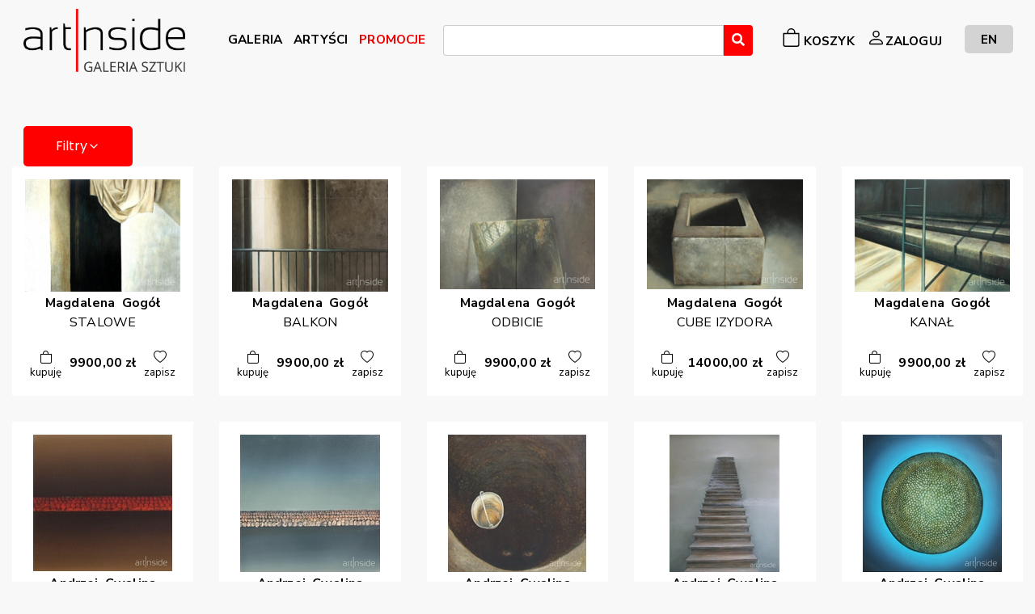

--- FILE ---
content_type: text/html; charset=utf-8
request_url: https://artinside.pl/pl/produkt/katalog?page=122
body_size: 8857
content:


<!DOCTYPE html>
<html lang="en">
<head>
    <title>Galeria obraz&#xF3;w Artinside &#x2013; najpi&#x119;kniejsze obrazy olejne w internecie</title>
    <!-- Google Tag Manager -->
    <script>(function(w,d,s,l,i){w[l]=w[l]||[];w[l].push({'gtm.start':
    new Date().getTime(),event:'gtm.js'});var f=d.getElementsByTagName(s)[0],
    j=d.createElement(s),dl=l!='dataLayer'?'&l='+l:'';j.async=true;j.src=
    'https://www.googletagmanager.com/gtm.js?id='+i+dl;f.parentNode.insertBefore(j,f);
    })(window,document,'script','dataLayer','GTM-552CD74');</script>
    <!-- End Google Tag Manager -->
    <meta name="googlebot" content="index, follow">
    <meta charset="utf-8"/>
    <meta http-equiv="x-ua-compatible" content="ie=edge">
    <meta http-equiv="content-language" content="pl,en">
    <meta name="robots" content="index, follow">
    <meta name="description" lang="pl" content="Galeria obrazów Artinside – nowoczesne obrazy do salonu. Zajmujemy się sztuką współczesną, w szczególności malarstwem współczesnym. Znajdą Państwo u nas wyjątkowe obrazy olejne, rysunki, grafiki oraz plakaty.">
    <meta name="description" lang="en" content="Our internet art gallery offers carefully selected and most interesting works of art by Polish artists. Our online art gallery brings close to you painting, graphic and design through high-quality photographs. Artinside offers art for interiors - gallery of paintings, graphisc and sketches.">
   <meta name="page-topic" content="malarstwo współczesne, obrazy olejne, galeria obrazów, sztuka współczesna, obrazy do salonu">
    <meta name="viewport" content="width=device-width, initial-scale=1, shrink-to-fit=no">

    <script src="https://connect.facebook.net/pl_PL/all.js?hash=a51dce81d55eec1ed07d02d2138c137e" async="" crossorigin="anonymous"></script>
    <script id="facebook-jssdk" src="//connect.facebook.net/pl_PL/all.js#xfbml=1"></script>
    <script type="text/javascript" async="" src="https://ssl.google-analytics.com/ga.js"></script>
    <link rel="icon" type="image/png" href="/img/artinside-favicon.ico" />
    <!-- Place favicon.png in the root directory -->
    <meta name="msapplication-TileColor" content="#ffffff">
    <meta name="msapplication-TileImage" content="~/img/favicon/ms-icon-144x144.png">
    <meta name="theme-color" content="#ffffff">

    <link rel="stylesheet" src="https://cdn.jsdelivr.net/gh/cotton123236/zoomist@latest/dist/zoomist.min.css"/>
    <link href="https://cdn.jsdelivr.net/npm/bootstrap@5.0.2/dist/css/bootstrap.min.css" rel="stylesheet" integrity="sha384-EVSTQN3/azprG1Anm3QDgpJLIm9Nao0Yz1ztcQTwFspd3yD65VohhpuuCOmLASjC" crossorigin="anonymous">
    <link rel="stylesheet" href="https://cdn.jsdelivr.net/npm/@splidejs/splide@3.6.12/dist/css/splide.min.css">
    <!-- Font Icons css -->
    <link rel="stylesheet" href="/wwwroot-public/css/font-icons.css">
    <link rel="stylesheet" href="/wwwroot-public/css/flag-icons.css">
    <!-- plugins css -->
    <link rel="stylesheet" href="path/to/file/picker.min.css">
    <link rel="stylesheet" href="/wwwroot-public/css/plugins.css">
    <!-- Main Stylesheet -->
    <link rel="stylesheet" href="/wwwroot-public/css/style.css">
    <link rel="stylesheet" href="/wwwroot-public/css/custom.css">
    <link rel="stylesheet" href="/wwwroot-public/css/elements/_bootstrapCard.css" />
    <!-- Responsive css -->
    <link rel="stylesheet" href="/wwwroot-public/css/responsive.css">
    <link rel="stylesheet" href="/wwwroot-public/css/all.css">
    <link rel="stylesheet" href="/wwwroot-public/css/site.css?v=ToiJX2TBDFUfe5dmnMKm29Brtzl7hfgWD128V9lNxc4" />

        <link rel="stylesheet" type="text/css" href="/wwwroot-public/app-assets/vendors/css/vendors.min.css">
        <link rel="stylesheet" type="text/css" href="/wwwroot-public/app-assets/vendors/css/forms/select/select2.min.css">
        <!-- END: Vendor CSS-->
    
        <!-- BEGIN: Theme CSS-->
        <link rel="stylesheet" type="text/css" href="/wwwroot-public/app-assets/css/bootstrap.min.css">
        <link rel="stylesheet" type="text/css" href="/wwwroot-public/app-assets/css/bootstrap-extended.min.css">
        <link rel="stylesheet" type="text/css" href="/wwwroot-public/app-assets/css/colors.min.css">
        <link rel="stylesheet" type="text/css" href="/wwwroot-public/app-assets/css/components.min.css">
        <link rel="stylesheet" type="text/css" href="/wwwroot-public/app-assets/css/themes/dark-layout.min.css">
        <link rel="stylesheet" type="text/css" href="/wwwroot-public/app-assets/css/themes/bordered-layout.min.css">
        <link rel="stylesheet" type="text/css" href="/wwwroot-public/app-assets/css/themes/semi-dark-layout.min.css">
    
        <!-- BEGIN: Page CSS-->
        <link rel="stylesheet" type="text/css" href="/wwwroot-public/app-assets/css/core/menu/menu-types/vertical-menu.min.css">
    
            <link rel="stylesheet" type="text/css" href="/app-assets/vendors/css/pickers/flatpickr/flatpickr.min.css">
            <link rel="stylesheet" type="text/css" href="/app-assets/vendors/css/pickers/pickadate/pickadate.css">
            <link rel="stylesheet" type="text/css" href="/app-assets/css-rtl/plugins/forms/pickers/form-flat-pickr.css">
            <link rel="stylesheet" type="text/css" href="/app-assets/css-rtl/plugins/forms/pickers/form-flat-pickr.min.css">
            <link rel="stylesheet" type="text/css" href="/app-assets/css-rtl/plugins/forms/pickers/form-pickadate.css">
            <link rel="stylesheet" type="text/css" href="/app-assets/css-rtl/plugins/forms/pickers/form-pickadate.min.css">
            <link rel="stylesheet" type="text/css" href="/app-assets/css/plugins/forms/pickers/form-flat-pickr.min.css">
            <link rel="stylesheet" type="text/css" href="/app-assets/css/plugins/forms/pickers/form-pickadate.min.css">
    
    <!-- BEGIN: Vendor CSS-->
    <link rel="stylesheet" type="text/css" href="/wwwroot-public/app-assets/vendors/css/vendors.min.css">
    <link rel="stylesheet" type="text/css" href="/wwwroot-public/app-assets/vendors/css/charts/apexcharts.css">
    <link rel="stylesheet" type="text/css" href="/wwwroot-public/app-assets/vendors/css/extensions/tether-theme-arrows.css">
    <link rel="stylesheet" type="text/css" href="/wwwroot-public/app-assets/vendors/css/extensions/tether.min.css">
    <link rel="stylesheet" type="text/css" href="/wwwroot-public/app-assets/vendors/css/extensions/shepherd-theme-default.css">
    <link rel="stylesheet" type="text/css" href="/wwwroot-public/app-assets/vendors/css/forms/select/select2.min.css">
    <!-- END: Vendor CSS-->
    <!-- BEGIN: Theme CSS-->
    <link rel="stylesheet" type="text/css" href="/wwwroot-public/app-assets/css/bootstrap.css">
    <link rel="stylesheet" type="text/css" href="/wwwroot-public/app-assets/css/bootstrap.min.css">
    <link rel="stylesheet" type="text/css" href="/wwwroot-public/app-assets/css/bootstrap-extended.css">
    <link rel="stylesheet" type="text/css" href="/wwwroot-public/app-assets/css/bootstrap.min.css">
    <link rel="stylesheet" type="text/css" href="/wwwroot-public/app-assets/css/colors.css">
    <link rel="stylesheet" type="text/css" href="/wwwroot-public/app-assets/css/components.css">
    <link rel="stylesheet" type="text/css" href="/wwwroot-public/app-assets/css/themes/dark-layout.css">
    <link rel="stylesheet" type="text/css" href="/wwwroot-public/app-assets/css/themes/semi-dark-layout.css">

    <!-- BEGIN: Page CSS-->
    <link rel="stylesheet" type="text/css" href="/wwwroot-public/app-assets/css/core/menu/menu-types/vertical-menu.css">
    <link rel="stylesheet" type="text/css" href="/wwwroot-public/app-assets/css/core/colors/palette-gradient.css">
    <link rel="stylesheet" type="text/css" href="/wwwroot-public/app-assets/css/pages/dashboard-analytics.css">
    <link rel="stylesheet" type="text/css" href="/wwwroot-public/app-assets/css/pages/card-analytics.css">
    <link rel="stylesheet" type="text/css" href="/wwwroot-public/app-assets/css/plugins/tour/tour.css">
    <!-- END: Page CSS-->
    <!-- BEGIN: Custom CSS-->
    <link rel="stylesheet" type="text/css" href="/wwwroot-public/css/style.css">
    <link rel="stylesheet" type="text/css" href="/wwwroot-public/css/inputInPublic.css">
    <link rel="stylesheet" type="text/css" href="/wwwroot-public/css/buttonNoPadding.css">

    <!-- END: Custom CSS-->
    <!-- BEGIN: Page CSS-->
    <link rel="stylesheet" type="text/css" href="/wwwroot-public/app-assets/css/core/menu/menu-types/vertical-menu.css">
    <link rel="stylesheet" type="text/css" href="/wwwroot-public/app-assets/css/core/colors/palette-gradient.css">
    <link rel="stylesheet" type="text/css" href="/wwwroot-public/app-assets/css/pages/dashboard-ecommerce.css">
    <link rel="stylesheet" type="text/css" href="/wwwroot-public/app-assets/css/pages/card-analytics.css">
    <link rel="stylesheet" type="text/css" href="/zoomist-main/dist/zoomist.min.css">
    <link rel="stylesheet" type="text/css" href="/wwwroot-public/css/uber-zoom.min.css">
    <link href="/wwwroot-public/lightbox2-2.11.3/dist/css/lightbox.min.css" rel="stylesheet" />
    <link rel=“canonical” href=“https://www.artinside.pl” />
    <link rel="stylesheet" href="https://cdn.jsdelivr.net/npm/bootstrap-icons@1.8.3/font/bootstrap-icons.css">
    <!-- END: Page CSS-->
    
        <link rel="stylesheet" href="https://cdnjs.cloudflare.com/ajax/libs/font-awesome/6.0.0-beta2/css/all.min.css"/>

</head>
<body>
<!-- Google Tag Manager (noscript) -->
<noscript><iframe b-rci7eekw27 src="https://www.googletagmanager.com/ns.html?id=GTM-552CD74"
height="0" width="0" style="display:none;visibility:hidden"></iframe></noscript>
<!-- End Google Tag Manager (noscript) -->

<!--[if lte IE 9]>
    <p class="browserupgrade">You are using an <strong>outdated</strong> browser. Please <a href="https://browsehappy.com/">upgrade your browser</a> to improve your experience and security.</p>
<![endif]-->

<!-- HEADER AREA START (header-5) -->

<header class="container" id="top-header">
    <nav class="navbar navbar-expand-lg navbar-light bg-transparent position-relative">
        <h1 style="display: none">ArtInside</h1>
        <a class="navbar-brand" href="/">
            <img src="/img/Artinside logo nowe 2022png.png" style="max-width: 200px; max-height: 100px" alt="Art Inside - Galeria Sztuki i Designu">
        </a>
        <button class="my-auto ml-auto navbar-toggler" style="border: none; color:  black" type="button" aria-controls="navbarNavDropdown" aria-expanded="false" aria-label="Rozwiń menu">
            <span><i class="fa fa-bars" aria-hidden="true" style="color:black"></i></span>
        </button>
        <div class="collapse navbar-collapse">
            

<ul class="navbar-nav main-nav flex-grow-1" style="display: flex; align-items: flex-start;justify-content: center">
    <li class=" ml-lg-auto nav-item mt-4 mt-md-1 min-w-max" style="height: 30px;justify-content: center;align-items: flex-end;display: flex">
            <a class="nav-link" title="Galeria" style="color: black" href="/pl/produkt/katalog"><span style="height: 0.9em">GALERIA</span></a>

    </li>
    <li class="nav-item min-w-max" style="height: 30px;justify-content: center;align-items: flex-end;display: flex">
            <a class="nav-link" style="color: black" href="/pl/autor/lista"><span>ARTYŚCI</span></a>

    </li>
        <li class="nav-item min-w-max" style="height: 30px;justify-content: center;align-items: flex-end;display: flex">
                <a class="nav-link" style="color: #eb0000" href="/pl/produkt/katalog?fltr_sort_sort=promotion"><span>PROMOCJE</span></a>
    
        </li>
    <li class="nav-item w-100 flex-grow-1 m-lg-1" style="max-width: 400px">
        <form action="/pl/produkt/katalog" method="get" id="js-search-form">
            <input hidden="hidden" id="QueryProduct" type="text" class="form-control" name="fltr_query" value="" />
            <select id="player-select" class="player-select form-control setHighTo25Percentage"></select>
            <a href="#" data-toggle="tooltip" title="Wyszukaj" class="btn btn-primary noPadding fa fa-search" style="background-color: #ff0000 !important;" id="js-search-form-submit"></a>
        </form>
    </li>
    <li class="nav-item min-w-max d-flex justify-content-between align-items-center" style="height: 30px">
            <a class="nav-link" title="Koszyk" style="color: black; align-items: flex-end;display: flex;justify-content: center" href="/pl/zamowienie/koszyk"><svg style="width: 1.5em; height: 1.5em" xmlns="http://www.w3.org/2000/svg" width="16" height="16" fill="currentColor" class="bi bi-bag" viewBox="0 0 16 16">
                <path d="M8 1a2.5 2.5 0 0 1 2.5 2.5V4h-5v-.5A2.5 2.5 0 0 1 8 1zm3.5 3v-.5a3.5 3.5 0 1 0-7 0V4H1v10a2 2 0 0 0 2 2h10a2 2 0 0 0 2-2V4h-3.5zM2 5h12v9a1 1 0 0 1-1 1H3a1 1 0 0 1-1-1V5z"/>
            </svg><span class="ms-1">KOSZYK </span></a>
    </li>
                <li class=" nav-item min-w-max mr-2" style="height: 30px;display: flex;align-items: center;justify-content: center">
                    <a class="nav-link" title="Zaloguj" style="color: black;display: flex;align-items: flex-end;justify-content: center" href="/pl/konto/logowanie"><svg style="width: 1.5em;height: 1.5em" xmlns="http://www.w3.org/2000/svg" width="16" height="16" fill="currentColor" class="bi bi-person" viewBox="0 0 16 16">
                                                                                                          <path d="M8 8a3 3 0 1 0 0-6 3 3 0 0 0 0 6zm2-3a2 2 0 1 1-4 0 2 2 0 0 1 4 0zm4 8c0 1-1 1-1 1H3s-1 0-1-1 1-4 6-4 6 3 6 4zm-1-.004c-.001-.246-.154-.986-.832-1.664C11.516 10.68 10.289 10 8 10c-2.29 0-3.516.68-4.168 1.332-.678.678-.83 1.418-.832 1.664h10z"/>
                    </svg><span>ZALOGUJ</span></a>
                </li>
      <li class="nav-item with-icon min-w-max justify-content-between align-items-center"  style="height: 30px">
                <a class="nav-link changeLanguageButton mg-lg-2 ml-0" style="padding: 10px 20px; color: black" href="/en/product/index">EN</a>
        </li>
</ul>
        </div>
    </nav>
</header>
<!-- HEADER AREA END -->


<script>
    document.querySelector(".navbar-toggler").addEventListener('click', () => {
        document.querySelector(".navbar-collapse").classList.toggle('collapse')
    })
</script>
<div b-rci7eekw27 class="container ">
</div>


<!-- Body main wrapper start -->
<div b-rci7eekw27 class="body-wrapper">
    


<div class="container my-5 gallery-container">
<div class="filter-head-toggle">
    <button class="show-filters-button btn btn-danger" style="border-radius: 5px;margin-left: 14px">
            Filtry<i class="feather icon-chevron-down"></i></button>   
</div>
<div class="filters">
<form method="get" action="/pl/produkt/katalog" id="js-search-form-clear">
</form>
<form method="get" id="js-search-form-two">
<input class="form-check-input" hidden="hidden" type="text" id="fltr_att_colors" name="fltr_att_colors" value="" />
<input class="form-check-input" hidden="hidden" type="text" id="fltr_query" name="fltr_query" value="" />
<input class="form-check-input " hidden="hidden" type="text" id="fltr_sort_sort" name="fltr_sort_sort" value="latest" />
<input class="form-check-input" hidden="hidden" type="text" id="fltr_att_orientation" name="fltr_att_orientation" value="" />
<input class="form-check-input" hidden="hidden" type="text" id="fltr_att_technique" name="fltr_att_technique" value="" />
<input class="form-check-input" hidden="hidden" type="text" id="fltr_att_surface" name="fltr_att_surface" value="" />


<div class="filter-section">
    <p class="text-muted">Kolejno&#x15B;&#x107; wg.</p>
    <ul class="list-unstyled filter-options-list">
                <li class="filter-options-item">
                    <a href="/pl/produkt/katalog?fltr_sort_sort=price">Ceny</a>
                </li>
                <li class="filter-options-item">
                    <a href="/pl/produkt/katalog?fltr_sort_sort=alpha">Alfabetycznie</a>
                </li>
                <li class="filter-options-item picked">
                    <a href="/pl/produkt/katalog?fltr_sort_sort=latest">Najnowsze</a>
                </li>
                <li class="filter-options-item">
                    <a href="/pl/produkt/katalog?fltr_sort_sort=promotion">Promocja</a>
                </li>
    </ul>
</div>



<div class="filter-section">
    <p class="text-muted">Cena (z&#x142;)</p>
    <div class="range-input">
        od<span>&nbsp;</span><input id="PriceFrom" type="text" class="form-control setHighTo25Percentage mb-0" name="fltr_prop_pricefrom" value="" /><span>&nbsp;</span>do<span>&nbsp;</span><input id="PriceTo" type="text" class="form-control setHighTo25Percentage mb-0" name="fltr_prop_priceto" value="" />
        <span>&nbsp;</span><button title="Wyszukaj" style="font-size: 0.75em;border-radius: 5px;height: 25px" id="js-search-form-submit-iv">filtruj</button>
    </div>
</div>

<div class="filter-section">
    <p class="text-muted">Najwi&#x119;kszy wymiar: (cm)</p>
    <div class="range-input">
        od<span>&nbsp;</span><input id="SizeFrom" type="text" class="form-control setHighTo25Percentage mb-0" name="fltr_prop_sizefrom" value="" /><span>&nbsp;</span>do<span>&nbsp;</span><input id="SizeTo" type="text" class="form-control setHighTo25Percentage mb-0" name="fltr_prop_sizeto" value="" />
        <span>&nbsp;</span><button title="Wyszukaj" style="font-size: 0.75em;border-radius: 5px;height: 25px" id="js-search-form-submit-v">filtruj</button>
    </div>
</div>

<div class="filter-section">
    <p class="text-muted">Orientacja</p>
    <ul class="list-unstyled filter-options-list">
                <li class="filter-options-item">
                    <a href="/pl/produkt/katalog?fltr_att_orientation=71">Kwadrat</a>
                </li>
                <li class="filter-options-item">
                    <a href="/pl/produkt/katalog?fltr_att_orientation=9">Pionowo</a>
                </li>
                <li class="filter-options-item">
                    <a href="/pl/produkt/katalog?fltr_att_orientation=6">Poziomo</a>
                </li>
    </ul>
</div>


<div class="filter-section">
    <p class="text-muted">Kategorie</p>
    <ul class="list-unstyled filter-options-list">
                <li class="filter-options-item categorygrafika">
                    <a href="/pl/produkt/katalog/grafika">grafika</a>
                </li>
                <li class="filter-options-item categorymalarstwo">
                    <a href="/pl/produkt/katalog/malarstwo">malarstwo</a>
                </li>
                <li class="filter-options-item categorykolaz-">
                    <a href="/pl/produkt/katalog/kolaz-">kola&#x17C;</a>
                </li>
                <li class="filter-options-item categoryrysunek">
                    <a href="/pl/produkt/katalog/rysunek">rysunek</a>
                </li>
                <li class="filter-options-item categoryplakat">
                    <a href="/pl/produkt/katalog/plakat">plakat</a>
                </li>
                <li class="filter-options-item categoryfresk">
                    <a href="/pl/produkt/katalog/fresk">fresk</a>
                </li>
                <li class="filter-options-item categoryfotografia">
                    <a href="/pl/produkt/katalog/fotografia">fotografia</a>
                </li>
                <li class="filter-options-item categorymezzotinta">
                    <a href="/pl/produkt/katalog/mezzotinta">mezzotinta </a>
                </li>
                <li class="filter-options-item categoryakwatinta">
                    <a href="/pl/produkt/katalog/akwatinta">akwatinta</a>
                </li>
                <li class="filter-options-item categoryrzez-ba">
                    <a href="/pl/produkt/katalog/rzez-ba">rze&#x17A;ba</a>
                </li>
                <li class="filter-options-item categoryforma-artystyczna-w-drewnie">
                    <a href="/pl/produkt/katalog/forma-artystyczna-w-drewnie">forma artystyczna w drewnie</a>
                </li>
                <li class="filter-options-item categoryszamot-szkliwiony">
                    <a href="/pl/produkt/katalog/szamot-szkliwiony">szamot szkliwiony</a>
                </li>
                <li class="filter-options-item categoryszamot-szkliwiony-1">
                    <a href="/pl/produkt/katalog/szamot-szkliwiony-1">szamot szkliwiony</a>
                </li>
    </ul>
</div>

<div class="filter-section">
    <p class="text-muted">Kolory</p>
    <ul class="list-unstyled filter-options-list">
                <li class="filter-color-item color1">
                    <a aria-label="czerwony" title="czerwony" style="background-color: #eb0000" href="/pl/produkt/katalog?fltr_att_colors=1"></a>
                </li>
                <li class="filter-color-item color2">
                    <a aria-label="zielony" title="zielony" style="background-color: #84c102" href="/pl/produkt/katalog?fltr_att_colors=2"></a>
                </li>
                <li class="filter-color-item color3">
                    <a aria-label="niebieski" title="niebieski" style="background-color: #2551f5" href="/pl/produkt/katalog?fltr_att_colors=3"></a>
                </li>
                <li class="filter-color-item color15">
                    <a aria-label="czarny" title="czarny" style="background-color: #333" href="/pl/produkt/katalog?fltr_att_colors=15"></a>
                </li>
                <li class="filter-color-item color16">
                    <a aria-label="r&#xF3;&#x17C;owy" title="r&#xF3;&#x17C;owy" style="background-color: #f549b2" href="/pl/produkt/katalog?fltr_att_colors=16"></a>
                </li>
                <li class="filter-color-item color17">
                    <a aria-label="fioletowy" title="fioletowy" style="background-color: #ad00ed" href="/pl/produkt/katalog?fltr_att_colors=17"></a>
                </li>
                <li class="filter-color-item color18">
                    <a aria-label="br&#x105;zowy" title="br&#x105;zowy" style="background-color: #663300" href="/pl/produkt/katalog?fltr_att_colors=18"></a>
                </li>
                <li class="filter-color-item color19">
                    <a aria-label="&#x17C;&#xF3;&#x142;ty" title="&#x17C;&#xF3;&#x142;ty" style="background-color: #ffe329" href="/pl/produkt/katalog?fltr_att_colors=19"></a>
                </li>
                <li class="filter-color-item color20">
                    <a aria-label="pomara&#x144;czowy" title="pomara&#x144;czowy" style="background-color: #ff7200" href="/pl/produkt/katalog?fltr_att_colors=20"></a>
                </li>
                <li class="filter-color-item color21">
                    <a aria-label="be&#x17C;owy" title="be&#x17C;owy" style="background-color: #e7d4b1" href="/pl/produkt/katalog?fltr_att_colors=21"></a>
                </li>
                <li class="filter-color-item color22">
                    <a aria-label="bia&#x142;y" title="bia&#x142;y" style="background-color: fff" href="/pl/produkt/katalog?fltr_att_colors=22"></a>
                </li>
                <li class="filter-color-item color23">
                    <a aria-label="szary" title="szary" style="background-color: #aaa" href="/pl/produkt/katalog?fltr_att_colors=23"></a>
                </li>
                <li class="filter-color-item color506">
                    <a aria-label="z&#x142;oty" title="z&#x142;oty" style="background-color: #F7DF0E" href="/pl/produkt/katalog?fltr_att_colors=506"></a>
                </li>
                <li class="filter-color-item color511">
                    <a aria-label="srebrny" title="srebrny" style="background-color: " href="/pl/produkt/katalog?fltr_att_colors=511"></a>
                </li>
                <li class="filter-color-item color514">
                    <a aria-label="z&#x142;oty" title="z&#x142;oty" style="background-color: " href="/pl/produkt/katalog?fltr_att_colors=514"></a>
                </li>
                <li class="filter-color-item color515">
                    <a aria-label="srebrny" title="srebrny" style="background-color: " href="/pl/produkt/katalog?fltr_att_colors=515"></a>
                </li>
                <li class="filter-color-item color516">
                    <a aria-label="granatowy" title="granatowy" style="background-color: " href="/pl/produkt/katalog?fltr_att_colors=516"></a>
                </li>
                <li class="filter-color-item color517">
                    <a aria-label="b&#x142;&#x119;kitny" title="b&#x142;&#x119;kitny" style="background-color: " href="/pl/produkt/katalog?fltr_att_colors=517"></a>
                </li>
                <li class="filter-color-item color518">
                    <a aria-label="karminowy" title="karminowy" style="background-color: " href="/pl/produkt/katalog?fltr_att_colors=518"></a>
                </li>
                <li class="filter-color-item color519">
                    <a aria-label="popielaty" title="popielaty" style="background-color: " href="/pl/produkt/katalog?fltr_att_colors=519"></a>
                </li>
                <li class="filter-color-item color520">
                    <a aria-label="bordowy " title="bordowy " style="background-color: " href="/pl/produkt/katalog?fltr_att_colors=520"></a>
                </li>
                <li class="filter-color-item color521">
                    <a aria-label="seledynowy" title="seledynowy" style="background-color: " href="/pl/produkt/katalog?fltr_att_colors=521"></a>
                </li>
    </ul>
</div>
<div class="filters-actions">
    <a href="#" title="Wyczyść filtry" class="btn btn-secondary noPadding" id="js-search-form-submit-three" style="border-radius: 5px;color:  darkgray"><span style="color: white">Wyczy&#x15B;&#x107; filtry</span></a>
</div>
</form>
</div>

<div class="art-content">
    <div class="art-grid">
                <div class="art-item">
                    <a href="/pl/produkt/malarstwo/szczegoly/STALOWE">
                        <img alt="STALOWE" src="https://artinsidepl.blob.core.windows.net/products-m/image875_STALOWE">
                    </a>
                    <div class="art-info">
                        <a href="/pl/produkt/malarstwo/szczegoly/STALOWE">
                            <strong style="color: black">
Magdalena<span>&nbsp;</span>
Gog&#xF3;&#x142;                            </strong>
                            <p style="color: black">STALOWE</p>
                        </a>
                    </div>
                       <div style="display: inline-flex; justify-content: space-between">
                                    <form style="display: inline-block;min-height: 50px;min-width: 50px;display: flex;flex-direction: column;align-items: center;justify-content: flex-end" method="post" action="/pl/dodaj-do-koszyka/539?returnUrl=/pl/produkt/katalog?page=122">
                                        <button class="bg-transparent d-flex text-iconed" style="flex-direction: column; align-items: center;color: black" type="submit">
                                            <i class="bi bi-bag justify-content-center  d-flex"></i>
                                            <small>kupuj&#x119;</small>
                                        </button>
                                    </form>
                                    <strong style="display: inline-block;color: black;align-items: center;display: flex">
                                        9900,00<span>&nbsp;</span>z&#x142;
                                    </strong>
                                    <form style="display: inline-block;min-height: 50px;min-width: 50px;display: flex;flex-direction: column;align-items: center;justify-content: flex-end" method="post" action="/pl/dodaj-do-listymarzen/539?returnUrl=/pl/produkt/katalog?page=122">
                                        <button class="bg-transparent d-flex text-iconed" style="flex-direction: column; align-items: center;color: black" type="submit">
                                            <i class="bi bi-heart justify-content-center d-flex"></i>
                                            <small>zapisz</small>
                                        </button>
                                    </form>
                            </div>
                </div>
                <div class="art-item">
                    <a href="/pl/produkt/malarstwo/szczegoly/BALKON">
                        <img alt="BALKON" src="https://artinsidepl.blob.core.windows.net/products-m/image955_BALKON">
                    </a>
                    <div class="art-info">
                        <a href="/pl/produkt/malarstwo/szczegoly/BALKON">
                            <strong style="color: black">
Magdalena<span>&nbsp;</span>
Gog&#xF3;&#x142;                            </strong>
                            <p style="color: black">BALKON</p>
                        </a>
                    </div>
                       <div style="display: inline-flex; justify-content: space-between">
                                    <form style="display: inline-block;min-height: 50px;min-width: 50px;display: flex;flex-direction: column;align-items: center;justify-content: flex-end" method="post" action="/pl/dodaj-do-koszyka/535?returnUrl=/pl/produkt/katalog?page=122">
                                        <button class="bg-transparent d-flex text-iconed" style="flex-direction: column; align-items: center;color: black" type="submit">
                                            <i class="bi bi-bag justify-content-center  d-flex"></i>
                                            <small>kupuj&#x119;</small>
                                        </button>
                                    </form>
                                    <strong style="display: inline-block;color: black;align-items: center;display: flex">
                                        9900,00<span>&nbsp;</span>z&#x142;
                                    </strong>
                                    <form style="display: inline-block;min-height: 50px;min-width: 50px;display: flex;flex-direction: column;align-items: center;justify-content: flex-end" method="post" action="/pl/dodaj-do-listymarzen/535?returnUrl=/pl/produkt/katalog?page=122">
                                        <button class="bg-transparent d-flex text-iconed" style="flex-direction: column; align-items: center;color: black" type="submit">
                                            <i class="bi bi-heart justify-content-center d-flex"></i>
                                            <small>zapisz</small>
                                        </button>
                                    </form>
                            </div>
                </div>
                <div class="art-item">
                    <a href="/pl/produkt/malarstwo/szczegoly/ODBICIE">
                        <img alt="ODBICIE" src="https://artinsidepl.blob.core.windows.net/products-m/image914_ODBICIE">
                    </a>
                    <div class="art-info">
                        <a href="/pl/produkt/malarstwo/szczegoly/ODBICIE">
                            <strong style="color: black">
Magdalena<span>&nbsp;</span>
Gog&#xF3;&#x142;                            </strong>
                            <p style="color: black">ODBICIE</p>
                        </a>
                    </div>
                       <div style="display: inline-flex; justify-content: space-between">
                                    <form style="display: inline-block;min-height: 50px;min-width: 50px;display: flex;flex-direction: column;align-items: center;justify-content: flex-end" method="post" action="/pl/dodaj-do-koszyka/534?returnUrl=/pl/produkt/katalog?page=122">
                                        <button class="bg-transparent d-flex text-iconed" style="flex-direction: column; align-items: center;color: black" type="submit">
                                            <i class="bi bi-bag justify-content-center  d-flex"></i>
                                            <small>kupuj&#x119;</small>
                                        </button>
                                    </form>
                                    <strong style="display: inline-block;color: black;align-items: center;display: flex">
                                        9900,00<span>&nbsp;</span>z&#x142;
                                    </strong>
                                    <form style="display: inline-block;min-height: 50px;min-width: 50px;display: flex;flex-direction: column;align-items: center;justify-content: flex-end" method="post" action="/pl/dodaj-do-listymarzen/534?returnUrl=/pl/produkt/katalog?page=122">
                                        <button class="bg-transparent d-flex text-iconed" style="flex-direction: column; align-items: center;color: black" type="submit">
                                            <i class="bi bi-heart justify-content-center d-flex"></i>
                                            <small>zapisz</small>
                                        </button>
                                    </form>
                            </div>
                </div>
                <div class="art-item">
                    <a href="/pl/produkt/malarstwo/szczegoly/CUBE-IZYDORA">
                        <img alt="CUBE IZYDORA" src="https://artinsidepl.blob.core.windows.net/products-m/image869_CUBE-IZYDORA">
                    </a>
                    <div class="art-info">
                        <a href="/pl/produkt/malarstwo/szczegoly/CUBE-IZYDORA">
                            <strong style="color: black">
Magdalena<span>&nbsp;</span>
Gog&#xF3;&#x142;                            </strong>
                            <p style="color: black">CUBE IZYDORA</p>
                        </a>
                    </div>
                       <div style="display: inline-flex; justify-content: space-between">
                                    <form style="display: inline-block;min-height: 50px;min-width: 50px;display: flex;flex-direction: column;align-items: center;justify-content: flex-end" method="post" action="/pl/dodaj-do-koszyka/533?returnUrl=/pl/produkt/katalog?page=122">
                                        <button class="bg-transparent d-flex text-iconed" style="flex-direction: column; align-items: center;color: black" type="submit">
                                            <i class="bi bi-bag justify-content-center  d-flex"></i>
                                            <small>kupuj&#x119;</small>
                                        </button>
                                    </form>
                                    <strong style="display: inline-block;color: black;align-items: center;display: flex">
                                        14000,00<span>&nbsp;</span>z&#x142;
                                    </strong>
                                    <form style="display: inline-block;min-height: 50px;min-width: 50px;display: flex;flex-direction: column;align-items: center;justify-content: flex-end" method="post" action="/pl/dodaj-do-listymarzen/533?returnUrl=/pl/produkt/katalog?page=122">
                                        <button class="bg-transparent d-flex text-iconed" style="flex-direction: column; align-items: center;color: black" type="submit">
                                            <i class="bi bi-heart justify-content-center d-flex"></i>
                                            <small>zapisz</small>
                                        </button>
                                    </form>
                            </div>
                </div>
                <div class="art-item">
                    <a href="/pl/produkt/malarstwo/szczegoly/KANAL">
                        <img alt="KANA&#x141;" src="https://artinsidepl.blob.core.windows.net/products-m/image866_KANA&#x141;">
                    </a>
                    <div class="art-info">
                        <a href="/pl/produkt/malarstwo/szczegoly/KANAL">
                            <strong style="color: black">
Magdalena<span>&nbsp;</span>
Gog&#xF3;&#x142;                            </strong>
                            <p style="color: black">KANA&#x141;</p>
                        </a>
                    </div>
                       <div style="display: inline-flex; justify-content: space-between">
                                    <form style="display: inline-block;min-height: 50px;min-width: 50px;display: flex;flex-direction: column;align-items: center;justify-content: flex-end" method="post" action="/pl/dodaj-do-koszyka/530?returnUrl=/pl/produkt/katalog?page=122">
                                        <button class="bg-transparent d-flex text-iconed" style="flex-direction: column; align-items: center;color: black" type="submit">
                                            <i class="bi bi-bag justify-content-center  d-flex"></i>
                                            <small>kupuj&#x119;</small>
                                        </button>
                                    </form>
                                    <strong style="display: inline-block;color: black;align-items: center;display: flex">
                                        9900,00<span>&nbsp;</span>z&#x142;
                                    </strong>
                                    <form style="display: inline-block;min-height: 50px;min-width: 50px;display: flex;flex-direction: column;align-items: center;justify-content: flex-end" method="post" action="/pl/dodaj-do-listymarzen/530?returnUrl=/pl/produkt/katalog?page=122">
                                        <button class="bg-transparent d-flex text-iconed" style="flex-direction: column; align-items: center;color: black" type="submit">
                                            <i class="bi bi-heart justify-content-center d-flex"></i>
                                            <small>zapisz</small>
                                        </button>
                                    </form>
                            </div>
                </div>
                <div class="art-item">
                    <a href="/pl/produkt/malarstwo/szczegoly/Publika-2">
                        <img alt="Publika 2" src="https://artinsidepl.blob.core.windows.net/products-m/image797_Publika-2">
                    </a>
                    <div class="art-info">
                        <a href="/pl/produkt/malarstwo/szczegoly/Publika-2">
                            <strong style="color: black">
Andrzej<span>&nbsp;</span>
Cwalina                            </strong>
                            <p style="color: black">Publika 2</p>
                        </a>
                    </div>
                       <div style="display: inline-flex; justify-content: space-between">
                                    <form style="display: inline-block;min-height: 50px;min-width: 50px;display: flex;flex-direction: column;align-items: center;justify-content: flex-end" method="post" action="/pl/dodaj-do-koszyka/503?returnUrl=/pl/produkt/katalog?page=122">
                                        <button class="bg-transparent d-flex text-iconed" style="flex-direction: column; align-items: center;color: black" type="submit">
                                            <i class="bi bi-bag justify-content-center  d-flex"></i>
                                            <small>kupuj&#x119;</small>
                                        </button>
                                    </form>
                                    <strong style="display: inline-block;color: black;align-items: center;display: flex">
                                        2800,00<span>&nbsp;</span>z&#x142;
                                    </strong>
                                    <form style="display: inline-block;min-height: 50px;min-width: 50px;display: flex;flex-direction: column;align-items: center;justify-content: flex-end" method="post" action="/pl/dodaj-do-listymarzen/503?returnUrl=/pl/produkt/katalog?page=122">
                                        <button class="bg-transparent d-flex text-iconed" style="flex-direction: column; align-items: center;color: black" type="submit">
                                            <i class="bi bi-heart justify-content-center d-flex"></i>
                                            <small>zapisz</small>
                                        </button>
                                    </form>
                            </div>
                </div>
                <div class="art-item">
                    <a href="/pl/produkt/malarstwo/szczegoly/Publika-1">
                        <img alt="Publika 1" src="https://artinsidepl.blob.core.windows.net/products-m/image796_Publika-1">
                    </a>
                    <div class="art-info">
                        <a href="/pl/produkt/malarstwo/szczegoly/Publika-1">
                            <strong style="color: black">
Andrzej<span>&nbsp;</span>
Cwalina                            </strong>
                            <p style="color: black">Publika 1</p>
                        </a>
                    </div>
                       <div style="display: inline-flex; justify-content: space-between">
                                    <form style="display: inline-block;min-height: 50px;min-width: 50px;display: flex;flex-direction: column;align-items: center;justify-content: flex-end" method="post" action="/pl/dodaj-do-koszyka/502?returnUrl=/pl/produkt/katalog?page=122">
                                        <button class="bg-transparent d-flex text-iconed" style="flex-direction: column; align-items: center;color: black" type="submit">
                                            <i class="bi bi-bag justify-content-center  d-flex"></i>
                                            <small>kupuj&#x119;</small>
                                        </button>
                                    </form>
                                    <strong style="display: inline-block;color: black;align-items: center;display: flex">
                                        2800,00<span>&nbsp;</span>z&#x142;
                                    </strong>
                                    <form style="display: inline-block;min-height: 50px;min-width: 50px;display: flex;flex-direction: column;align-items: center;justify-content: flex-end" method="post" action="/pl/dodaj-do-listymarzen/502?returnUrl=/pl/produkt/katalog?page=122">
                                        <button class="bg-transparent d-flex text-iconed" style="flex-direction: column; align-items: center;color: black" type="submit">
                                            <i class="bi bi-heart justify-content-center d-flex"></i>
                                            <small>zapisz</small>
                                        </button>
                                    </form>
                            </div>
                </div>
                <div class="art-item">
                    <a href="/pl/produkt/malarstwo/szczegoly/Diablica">
                        <img alt="Diablica" src="https://artinsidepl.blob.core.windows.net/products-m/image813_Diablica">
                    </a>
                    <div class="art-info">
                        <a href="/pl/produkt/malarstwo/szczegoly/Diablica">
                            <strong style="color: black">
Andrzej<span>&nbsp;</span>
Cwalina                            </strong>
                            <p style="color: black">Diablica</p>
                        </a>
                    </div>
                       <div style="display: inline-flex; justify-content: space-between">
                                    <form style="display: inline-block;min-height: 50px;min-width: 50px;display: flex;flex-direction: column;align-items: center;justify-content: flex-end" method="post" action="/pl/dodaj-do-koszyka/501?returnUrl=/pl/produkt/katalog?page=122">
                                        <button class="bg-transparent d-flex text-iconed" style="flex-direction: column; align-items: center;color: black" type="submit">
                                            <i class="bi bi-bag justify-content-center  d-flex"></i>
                                            <small>kupuj&#x119;</small>
                                        </button>
                                    </form>
                                    <strong style="display: inline-block;color: black;align-items: center;display: flex">
                                        3500,00<span>&nbsp;</span>z&#x142;
                                    </strong>
                                    <form style="display: inline-block;min-height: 50px;min-width: 50px;display: flex;flex-direction: column;align-items: center;justify-content: flex-end" method="post" action="/pl/dodaj-do-listymarzen/501?returnUrl=/pl/produkt/katalog?page=122">
                                        <button class="bg-transparent d-flex text-iconed" style="flex-direction: column; align-items: center;color: black" type="submit">
                                            <i class="bi bi-heart justify-content-center d-flex"></i>
                                            <small>zapisz</small>
                                        </button>
                                    </form>
                            </div>
                </div>
                <div class="art-item">
                    <a href="/pl/produkt/malarstwo/szczegoly/Przemys-l">
                        <img alt="Przemy&#x15B;l" src="https://artinsidepl.blob.core.windows.net/products-m/image811_Przemy&#x15B;l">
                    </a>
                    <div class="art-info">
                        <a href="/pl/produkt/malarstwo/szczegoly/Przemys-l">
                            <strong style="color: black">
Andrzej<span>&nbsp;</span>
Cwalina                            </strong>
                            <p style="color: black">Przemy&#x15B;l</p>
                        </a>
                    </div>
                       <div style="display: inline-flex; justify-content: space-between">
                                    <form style="display: inline-block;min-height: 50px;min-width: 50px;display: flex;flex-direction: column;align-items: center;justify-content: flex-end" method="post" action="/pl/dodaj-do-koszyka/499?returnUrl=/pl/produkt/katalog?page=122">
                                        <button class="bg-transparent d-flex text-iconed" style="flex-direction: column; align-items: center;color: black" type="submit">
                                            <i class="bi bi-bag justify-content-center  d-flex"></i>
                                            <small>kupuj&#x119;</small>
                                        </button>
                                    </form>
                                    <strong style="display: inline-block;color: black;align-items: center;display: flex">
                                        4200,00<span>&nbsp;</span>z&#x142;
                                    </strong>
                                    <form style="display: inline-block;min-height: 50px;min-width: 50px;display: flex;flex-direction: column;align-items: center;justify-content: flex-end" method="post" action="/pl/dodaj-do-listymarzen/499?returnUrl=/pl/produkt/katalog?page=122">
                                        <button class="bg-transparent d-flex text-iconed" style="flex-direction: column; align-items: center;color: black" type="submit">
                                            <i class="bi bi-heart justify-content-center d-flex"></i>
                                            <small>zapisz</small>
                                        </button>
                                    </form>
                            </div>
                </div>
                <div class="art-item">
                    <a href="/pl/produkt/malarstwo/szczegoly/Kapelusz-2-">
                        <img alt="Kapelusz (2)" src="https://artinsidepl.blob.core.windows.net/products-m/image804_Kapelusz-(2)">
                    </a>
                    <div class="art-info">
                        <a href="/pl/produkt/malarstwo/szczegoly/Kapelusz-2-">
                            <strong style="color: black">
Andrzej<span>&nbsp;</span>
Cwalina                            </strong>
                            <p style="color: black">Kapelusz (2)</p>
                        </a>
                    </div>
                       <div style="display: inline-flex; justify-content: space-between">
                                    <form style="display: inline-block;min-height: 50px;min-width: 50px;display: flex;flex-direction: column;align-items: center;justify-content: flex-end" method="post" action="/pl/dodaj-do-koszyka/494?returnUrl=/pl/produkt/katalog?page=122">
                                        <button class="bg-transparent d-flex text-iconed" style="flex-direction: column; align-items: center;color: black" type="submit">
                                            <i class="bi bi-bag justify-content-center  d-flex"></i>
                                            <small>kupuj&#x119;</small>
                                        </button>
                                    </form>
                                    <strong style="display: inline-block;color: black;align-items: center;display: flex">
                                        3500,00<span>&nbsp;</span>z&#x142;
                                    </strong>
                                    <form style="display: inline-block;min-height: 50px;min-width: 50px;display: flex;flex-direction: column;align-items: center;justify-content: flex-end" method="post" action="/pl/dodaj-do-listymarzen/494?returnUrl=/pl/produkt/katalog?page=122">
                                        <button class="bg-transparent d-flex text-iconed" style="flex-direction: column; align-items: center;color: black" type="submit">
                                            <i class="bi bi-heart justify-content-center d-flex"></i>
                                            <small>zapisz</small>
                                        </button>
                                    </form>
                            </div>
                </div>
                <div class="art-item">
                    <a href="/pl/produkt/malarstwo/szczegoly/Forty-w-Pia-tnicy">
                        <img alt="Forty w Pi&#x105;tnicy" src="https://artinsidepl.blob.core.windows.net/products-m/image802_Forty-w-Pi&#x105;tnicy">
                    </a>
                    <div class="art-info">
                        <a href="/pl/produkt/malarstwo/szczegoly/Forty-w-Pia-tnicy">
                            <strong style="color: black">
Andrzej<span>&nbsp;</span>
Cwalina                            </strong>
                            <p style="color: black">Forty w Pi&#x105;tnicy</p>
                        </a>
                    </div>
                       <div style="display: inline-flex; justify-content: space-between">
                                    <form style="display: inline-block;min-height: 50px;min-width: 50px;display: flex;flex-direction: column;align-items: center;justify-content: flex-end" method="post" action="/pl/dodaj-do-koszyka/492?returnUrl=/pl/produkt/katalog?page=122">
                                        <button class="bg-transparent d-flex text-iconed" style="flex-direction: column; align-items: center;color: black" type="submit">
                                            <i class="bi bi-bag justify-content-center  d-flex"></i>
                                            <small>kupuj&#x119;</small>
                                        </button>
                                    </form>
                                    <strong style="display: inline-block;color: black;align-items: center;display: flex">
                                        3500,00<span>&nbsp;</span>z&#x142;
                                    </strong>
                                    <form style="display: inline-block;min-height: 50px;min-width: 50px;display: flex;flex-direction: column;align-items: center;justify-content: flex-end" method="post" action="/pl/dodaj-do-listymarzen/492?returnUrl=/pl/produkt/katalog?page=122">
                                        <button class="bg-transparent d-flex text-iconed" style="flex-direction: column; align-items: center;color: black" type="submit">
                                            <i class="bi bi-heart justify-content-center d-flex"></i>
                                            <small>zapisz</small>
                                        </button>
                                    </form>
                            </div>
                </div>
                <div class="art-item">
                    <a href="/pl/produkt/malarstwo/szczegoly/Kapelusz">
                        <img alt="Kapelusz" src="https://artinsidepl.blob.core.windows.net/products-m/image785_Kapelusz">
                    </a>
                    <div class="art-info">
                        <a href="/pl/produkt/malarstwo/szczegoly/Kapelusz">
                            <strong style="color: black">
Katarzyna<span>&nbsp;</span>
Rybi&#x144;ska                            </strong>
                            <p style="color: black">Kapelusz</p>
                        </a>
                    </div>
                       <div style="display: inline-flex; justify-content: space-between">
                                    <form style="display: inline-block;min-height: 50px;min-width: 50px;display: flex;flex-direction: column;align-items: center;justify-content: flex-end" method="post" action="/pl/dodaj-do-koszyka/491?returnUrl=/pl/produkt/katalog?page=122">
                                        <button class="bg-transparent d-flex text-iconed" style="flex-direction: column; align-items: center;color: black" type="submit">
                                            <i class="bi bi-bag justify-content-center  d-flex"></i>
                                            <small>kupuj&#x119;</small>
                                        </button>
                                    </form>
                                    <strong style="display: inline-block;color: black;align-items: center;display: flex">
                                        1600,00<span>&nbsp;</span>z&#x142;
                                    </strong>
                                    <form style="display: inline-block;min-height: 50px;min-width: 50px;display: flex;flex-direction: column;align-items: center;justify-content: flex-end" method="post" action="/pl/dodaj-do-listymarzen/491?returnUrl=/pl/produkt/katalog?page=122">
                                        <button class="bg-transparent d-flex text-iconed" style="flex-direction: column; align-items: center;color: black" type="submit">
                                            <i class="bi bi-heart justify-content-center d-flex"></i>
                                            <small>zapisz</small>
                                        </button>
                                    </form>
                            </div>
                </div>
    </div>
    <div class="row">
        <div class="col-sm-12 d-flex justify-content-end align-items-start">
            

    <div class="d-flex align-items-end flex-wrap">
        <ul class="pagination">

            <!--Pager prev link-->
                <li class="paginate_button page-item previous">
                    <a href="/pl/produkt/katalog?page=121" class="page-link"></a>
                </li>

                <li class="paginate_button page-item">
                    <a href="/pl/produkt/katalog?page=1" class="page-link">1</a>
                </li>

                <li class="paginate_button page-item disabled">
                    <a href="#" class="page-link">...</a>
                </li>

            <!--Prev 2 pages-->
                    <li class="paginate_button page-item">
                        <a href="/pl/produkt/katalog?page=121" class="page-link">120</a>
                    </li>
                    <li class="paginate_button page-item">
                        <a href="/pl/produkt/katalog?page=121" class="page-link">121</a>
                    </li>

                <li class="paginate_button page-item active">
                    <a href="/pl/produkt/katalog?page=122" class="page-link">122</a>
                </li>



                    <li class="paginate_button page-item">
                        <a href="/pl/produkt/katalog?page=123" class="page-link">123</a>
                    </li>
                    <li class="paginate_button page-item">
                        <a href="/pl/produkt/katalog?page=124" class="page-link">124</a>
                    </li>

                <li class="paginate_button page-item disabled">
                    <a href="#" class="page-link">...</a>
                </li>

            <!--Last page-->
                <li class="paginate_button page-item">
                    <a href="/pl/produkt/katalog?page=134" class="page-link">134</a>
                </li>

            <!--Pager next link-->
                <li class="paginate_button page-item next">
                    <a href="/pl/produkt/katalog?page=123" class="page-link"></a>
                </li>
        </ul>
    </div>

        </div>
    </div>
</div>
</div>


    <!-- Body wrapper end -->
</div>
<hr b-rci7eekw27 class="hr3-footer">
<!-- FOOTER AREA START -->
<footer class="ltn__footer-area plr--5 main-footer bg-transparent">
    <div class="container">
        <div class="footer-menu">
            <div class="header-menu">
                <nav class="footer-nav row">
                    <div class="col-12 col-md-2" style="color:black;display: flex;justify-content: center;align-items: start">artinside,2022 &copy; </div>
                    <ul class="footer-direction col-12 col-md-10">
                                <li>
                                    <a style="color: black;font-size: 0.9em" href="/pl/info/Kontakt">KONTAKT</a>
                                </li>
                                <li>
                                    <a style="color: black;font-size: 0.9em" href="/pl/info/wspo-lpraca">WSP&#xD3;&#x141;PRACA</a>
                                </li>
                                <li>
                                    <a style="color: black;font-size: 0.9em" href="/pl/info/regulamin">REGULAMIN</a>
                                </li>
                                <li>
                                    <a style="color: black;font-size: 0.9em" href="/pl/info/WARTO-WIEDZIEC-">WARTO WIEDZIE&#x106;</a>
                                </li>
                    </ul>
                </nav>
            </div>
        </div>
    </div>

</footer>
<!-- FOOTER AREA END -->
<!-- preloader area start -->
<div b-rci7eekw27 class="preloader d-none" id="preloader">
    <div b-rci7eekw27 class="preloader-inner">
        <div b-rci7eekw27 class="spinner">
            <div b-rci7eekw27 class="dot1"></div>
            <div b-rci7eekw27 class="dot2"></div>
        </div>
    </div>
</div>
<!-- preloader area end -->
<script src="/wwwroot-public/app-assets/vendors/js/vendors.min.js"></script>

<script type="text/javascript" src="path/to/file/picker.min.js"></script>
<!-- All JS Plugins -->
<script src="/wwwroot-public/js/plugins.js"></script>
<script src="/wwwroot-public/js/changeFlag.js"></script>
<!-- Main JS -->
<script src="/wwwroot-public/js/main.js"></script>
<script src="/wwwroot-public/js/site.js?v=BxFAw9RUJ1E4NycpKEjCNDeoSvr4RPHixdBq5wDnkeY"></script>
<script src="https://cdn.jsdelivr.net/npm/@splidejs/splide@3.6.12/dist/js/splide.min.js"></script>
<script src="https://kit.fontawesome.com/c4bef1b5e3.js" crossorigin="anonymous"></script>
<script src="https://cdn.jsdelivr.net/npm/bootstrap@5.0.2/dist/js/bootstrap.bundle.min.js" integrity="sha384-MrcW6ZMFYlzcLA8Nl+NtUVF0sA7MsXsP1UyJoMp4YLEuNSfAP+JcXn/tWtIaxVXM" crossorigin="anonymous"></script>
<script src="/wwwroot-public/app-assets/vendors/js/forms/select/select2.min.js"></script>
<script src="/wwwroot-public/app-assets/js/core/app-menu.min.js"></script>
<script src="/wwwroot-public/app-assets/js/core/app.min.js"></script>
<script src="/wwwroot-public/app-assets/js/scripts/customizer.min.js"></script>

<script src="/app-assets/js/scripts/customizer.min.js"></script>
<script src="/app-assets/vendors/js/pickers/pickadate/picker.js"></script>
<script src="/app-assets/vendors/js/pickers/pickadate/picker.date.js"></script>
<script src="/app-assets/vendors/js/pickers/pickadate/picker.time.js"></script>
<script src="/app-assets/vendors/js/pickers/pickadate/legacy.js"></script>
<script src="/app-assets/vendors/js/pickers/flatpickr/flatpickr.min.js"></script>
<script src="/app-assets/js/scripts/forms/pickers/form-pickers.min.js"></script>
<script src="/app-assets/js/scripts/customizer.min.js"></script>
<script src="/wwwroot-public/js/uber-zoom.js"></script>
<script src="/wwwroot-public/lightbox2-2.11.3/dist/js/lightbox.min.js"></script>
<script type="text/javascript">
/* <![CDATA[ */
let google_conversion_id = 966259039;
let google_custom_params = window.google_tag_params;
let google_remarketing_only = true;
/* ]]> */
</script>
<script type="text/javascript" src="//www.googleadservices.com/pagead/conversion.js">
</script>
<noscript>
<div b-rci7eekw27 style="display:inline;">
<img b-rci7eekw27 height="1" width="1" style="border-style:none;" alt="" src="//googleads.g.doubleclick.net/pagead/viewthroughconversion/966259039/?value=0&amp;guid=ON&amp;script=0"/>
</div>
</noscript>


<script src="/wwwroot-public/app-assets/js/scripts/forms/form-select2.min.js"></script>

<script>
      $(document).ready(function() {
          $(".player-select").select2({
              multiple: true,
              language: "es",
              ajax: {
                  // url: "https://localhost:7215/admin/products/select-2",
                  // url: "https://localhost:7215/produkt/select-2",
                  url: "/product/select-2",
                  delay: 250,
                  data: function(params) {
                      return {
                          search: params.term // search term
                      };
                  },
                  processResults: function(data, params) {
                      return {
                          results: data
                          }
                  },
                  cache: true
              },
              minimumInputLength: 3
          })

      });

</script>
 <script>
    $(function () {
        //Clear empty search values on form submit
        $("#js-search-form").on('submit', function () {
        })
        //Search form click - event
        $("#js-search-form-submit").on('click', function (e) {
            e.preventDefault();
                      let value = $('#player-select').select2('data')
                      console.log(value);
                       let returnList = value.map(x => `${(x.id)}`)
                       console.log(returnList);
                       let string = (returnList.join(','));
                       let productString = document.getElementById('QueryProduct');
                       productString.value = string;
                       console.log(productString.value)
            $("#js-search-form").submit();
        })
        //Search form input - enter button submit
        $('.input').keypress(function (e) {
            if (e.which == 13) {
                $('#js-search-form').submit();
                return false;
            }
        });
    });
</script>

    <script>
    $(document).ready(function() {
        $('.associations').select2();
        $('.categories').select2();
        $('.colors').select2();
    });
    </script>
    <script>
    $(function () {
        //Clear empty search values on form submit
        $("#js-search-form-two").on('submit', function () {
        })
        //Search form click - event
        $("#js-search-form-submit-two").on('click', function (e) {
            e.preventDefault();
            $("#js-search-form-two").submit();
        })
        
          $("#js-search-form-submit-iv").on('click', function (e) {
                    e.preventDefault();
                    $("#js-search-form-two").submit();
                })
                
                   $("#js-search-form-submit-v").on('click', function (e) {
                                    e.preventDefault();
                                    $("#js-search-form-two").submit();
                                })
        
        $("#js-search-form-submit-three").on('click', function (e) {
            e.preventDefault();

            $("#js-search-form-clear").submit();
        })
        
        //Search form input - enter button submit
        $('.input').keypress(function (e) {
            if (e.which == 13) {
                $('#js-search-form-two').submit();
                return false;
            }
        });

        // Toggle filters on mobile
            $(".show-filters-button").on('click', function () {
                $(".show-filters-button").toggleClass("active");
                $(".filters").toggleClass("active");
                localStorage.setItem('HideFilters', $(".filters").hasClass("active")? "false" : "true");  

            });
            
            const cat = localStorage.getItem('HideFilters');
            if (cat === "false")
                {
                  $(".show-filters-button").addClass("active");
                  $(".filters").addClass("active"); 
                 } else {
                            $(".show-filters-button").removeClass("active");
                            $(".filters").removeClass("active"); 
                        }
    });
</script>

</body>
</html>

--- FILE ---
content_type: text/css
request_url: https://artinside.pl/wwwroot-public/css/flag-icons.css
body_size: 458
content:
.fib {
  background-size: contain;
  background-position: 50%;
  background-repeat: no-repeat;
}
.fi {
  background-size: contain;
  background-position: 50%;
  background-repeat: no-repeat;
  position: relative;
  display: inline-block;
  width: 1.33333333em;
  line-height: 1em;
}
.fi:before {
  content: '\00a0';
}
.fi.fis {
  width: 1em;
}
.fi-de {
  background-image: url(/img/flags/4x3/de.svg);
}
.fi-fr {
  background-image: url(/img/flags/4x3/fr.svg);
}
.fi-gb {
  background-image: url(/img/flags/4x3/gb.svg);
}
.fi-pl {
  background-image: url(/img/flags/4x3/pl.svg);
}



--- FILE ---
content_type: text/css
request_url: https://artinside.pl/wwwroot-public/app-assets/css/themes/dark-layout.min.css
body_size: 7306
content:
body.dark-layout,body.dark-layout pre{background-color:#262C49}body.dark-layout h1,body.dark-layout h2,body.dark-layout h3,body.dark-layout h4,body.dark-layout h5,body.dark-layout h6{color:#EBEEFD}body.dark-layout [class*=border]{border-color:#414561!important}body.dark-layout a:hover{color:#7367F0}body.dark-layout label,body.dark-layout p,body.dark-layout small,body.dark-layout span{color:#C2C6DC}body.dark-layout hr{border-color:#414561}body.dark-layout pre{border:0}body.dark-layout .header-navbar .navbar-container .nav .dropdown-notification .dropdown-menu.dropdown-menu-media .media,body.dark-layout .header-navbar .navbar-container .nav .nav-item.nav-search .search-input.open .input{border-color:#414561}body.dark-layout pre code{background-color:inherit;text-shadow:none}body.dark-layout code,body.dark-layout kbd,body.dark-layout pre code .operator,body.dark-layout pre code .url{background-color:#262C49}body.dark-layout code{color:#B8C2CC}body.dark-layout .text-dark{color:#B8C2CC!important}body.dark-layout .header-navbar-shadow{background:-webkit-linear-gradient(top,rgba(44,48,60,.9) 44%,rgba(44,48,60,.43) 73%,rgba(44,48,60,0));background:linear-gradient(180deg,rgba(44,48,60,.9) 44%,rgba(44,48,60,.43) 73%,rgba(44,48,60,0))}body.dark-layout .header-navbar{background-color:#10163A}body.dark-layout .header-navbar .navbar-container .nav .nav-item .nav-link{color:#C2C6DC;background-color:transparent}body.dark-layout .header-navbar .navbar-container .nav .nav-item .bookmark-input .form-control,body.dark-layout .header-navbar .navbar-container .nav .nav-item.nav-search .search-input.open{background-color:#10163A}body.dark-layout .header-navbar .navbar-container .nav .nav-item .nav-link i{color:#C2C6DC}body.dark-layout .header-navbar .navbar-container .nav .nav-item .nav-link.bookmark-star i{color:#FFF!important}body.dark-layout .header-navbar .navbar-container .nav .nav-item.nav-search .search-input.open .input::-webkit-input-placeholder{color:#C2C6DC}body.dark-layout .header-navbar .navbar-container .nav .nav-item.nav-search .search-input.open .input::-moz-placeholder{color:#C2C6DC}body.dark-layout .header-navbar .navbar-container .nav .nav-item.nav-search .search-input.open .input:-ms-input-placeholder{color:#C2C6DC}body.dark-layout .header-navbar .navbar-container .nav .nav-item.nav-search .search-input.open .input::-ms-input-placeholder{color:#C2C6DC}body.dark-layout .header-navbar .navbar-container .nav .nav-item.nav-search .search-input.open .input,body.dark-layout .header-navbar .navbar-container .nav .nav-item.nav-search .search-input.open .input::placeholder,body.dark-layout .header-navbar .navbar-container .nav .nav-item.nav-search .search-input.open .search-input-close{color:#C2C6DC}body.dark-layout .header-navbar .navbar-container .nav .nav-item .search-list{background-color:#262C49}body.dark-layout .header-navbar .navbar-container .nav .dropdown-notification .dropdown-menu.dropdown-menu-media .dropdown-menu-footer,body.dark-layout .header-navbar .navbar-container .nav .dropdown-notification .dropdown-menu.dropdown-menu-media .dropdown-menu-footer .dropdown-item:hover,body.dark-layout .header-navbar .navbar-container .nav .dropdown-notification .dropdown-menu.dropdown-menu-media .media:hover,body.dark-layout .header-navbar .navbar-container .nav .nav-item .search-list .current_item{background-color:#10163A}body.dark-layout .header-navbar .navbar-container .nav .dropdown-notification .dropdown-menu.dropdown-menu-media{overflow:hidden}body.dark-layout .header-navbar .navbar-container .nav .dropdown-notification .dropdown-menu.dropdown-menu-media .media .media-body .notification-text,body.dark-layout .header-navbar .navbar-container .nav .dropdown-notification .dropdown-menu.dropdown-menu-media .media .media-meta{color:#C2C6DC}body.dark-layout .header-navbar .navbar-container .nav .dropdown-notification .dropdown-menu.dropdown-menu-media .dropdown-menu-footer .dropdown-item{color:#FFF;border-color:#414561}body.dark-layout .header-navbar .navbar-container .nav .dropdown-cart.empty-cart:before{background-color:#262C49}body.dark-layout .header-navbar .navbar-container .nav .dropdown-cart .dropdown-header span,body.dark-layout .header-navbar .navbar-container .nav .dropdown-cart li{color:#FFF}body.dark-layout .header-navbar .navbar-container .nav .dropdown-cart .media-list .media{background-color:#FFF}body.dark-layout .header-navbar .navbar-container .nav .dropdown-cart .media-list .media .media-body{background-color:#262C49;padding-left:1rem}body.dark-layout .header-navbar .navbar-container .nav .dropdown-cart .media-list .media:hover{background-color:#FFF!important}body.dark-layout .header-navbar.navbar-static-top{background-color:transparent}body.dark-layout .header-navbar[class*=bg-] .navbar-nav .nav-item .nav-link{background-color:inherit}body.dark-layout.blank-page .card.bg-transparent h1,body.dark-layout.blank-page .card.bg-transparent h2,body.dark-layout.blank-page .card.bg-transparent h3,body.dark-layout.blank-page .card.bg-transparent h4,body.dark-layout.blank-page .card.bg-transparent h5,body.dark-layout.blank-page .card.bg-transparent h6{color:#10163A}body.dark-layout.blank-page .card.bg-transparent p{color:#262C49}body.dark-layout .main-menu-content .navigation-main .nav-item a:after,body.dark-layout .main-menu-content .navigation-main .nav-item i{color:#C2C6DC}body.dark-layout .main-menu{background-color:#10163A}body.dark-layout .main-menu .shadow-bottom{background:-webkit-linear-gradient(top,#0F1642 44%,rgba(15,22,66,.51) 73%,rgba(44,48,60,0));background:linear-gradient(180deg,#0F1642 44%,rgba(15,22,66,.51) 73%,rgba(44,48,60,0))}body.dark-layout .main-menu:not(.expanded) .navigation .sidebar-group-active>a{background-color:#262C49}body.dark-layout .main-menu-content .navigation-main{background-color:#10163A}body.dark-layout .main-menu-content .navigation-main .nav-item.open a{background-color:#262C49}body.dark-layout .main-menu-content .navigation-main .nav-item .menu-content,body.dark-layout .main-menu-content .navigation-main .nav-item .menu-content li:not(.active) a,body.dark-layout .main-menu-content .navigation-main .sidebar-group-active .menu-content{background-color:#10163A}body.dark-layout .main-menu-content .navigation-main .active .menu-title,body.dark-layout .main-menu-content .navigation-main .active i,body.dark-layout .main-menu-content .navigation-main .nav-item .menu-content .active .menu-item{color:#FFF}body.dark-layout .main-menu-content .navigation-main .sidebar-group-active a{background:#10163A;border-radius:4px}body.dark-layout .main-menu-content .navigation-main .sidebar-group-active .menu-content .active{z-index:1}body.dark-layout .main-menu-content .navigation-main .sidebar-group-active .menu-content .active a{background-color:transparent}body.dark-layout.menu-collapsed .main-menu:not(.expanded) .navigation-main li.active>a{background:#262C49!important}body.dark-layout .data-list-view-header .dataTables_wrapper .top .action-btns .dropdown .dropdown-toggle,body.dark-layout .data-thumb-view-header .dataTables_wrapper .top .action-btns .dropdown .dropdown-toggle{background-color:#10163A!important;color:#C2C6DC}body.dark-layout .data-list-view-header .dataTables_wrapper .top .action-btns .dropdown .dropdown-toggle:active,body.dark-layout .data-list-view-header .dataTables_wrapper .top .action-btns .dropdown .dropdown-toggle:hover,body.dark-layout .data-thumb-view-header .dataTables_wrapper .top .action-btns .dropdown .dropdown-toggle:active,body.dark-layout .data-thumb-view-header .dataTables_wrapper .top .action-btns .dropdown .dropdown-toggle:hover{box-shadow:none;color:#C2C6DC!important}body.dark-layout .data-list-view-header .dataTables_wrapper .top .action-btns .dt-buttons .btn.btn-outline-primary span,body.dark-layout .data-thumb-view-header .dataTables_wrapper .top .action-btns .dt-buttons .btn.btn-outline-primary span{color:#7367F0}body.dark-layout .data-list-view-header .dataTables_wrapper .top .action-btns .dt-buttons .btn.btn-outline-primary:hover,body.dark-layout .data-thumb-view-header .dataTables_wrapper .top .action-btns .dt-buttons .btn.btn-outline-primary:hover{background-color:transparent}body.dark-layout .data-list-view-header .dataTables_wrapper .top .dataTables_filter .form-control,body.dark-layout .data-list-view-header .dataTables_wrapper .top .dataTables_length .form-control,body.dark-layout .data-thumb-view-header .dataTables_wrapper .top .dataTables_filter .form-control,body.dark-layout .data-thumb-view-header .dataTables_wrapper .top .dataTables_length .form-control{background-color:#10163A}body.dark-layout .data-list-view-header .dataTables_wrapper .top .dataTables_filter .form-control,body.dark-layout .data-thumb-view-header .dataTables_wrapper .top .dataTables_filter .form-control{border:0}body.dark-layout .data-list-view-header .dataTables_wrapper .pagination .page-item,body.dark-layout .data-thumb-view-header .dataTables_wrapper .pagination .page-item{background-color:#10163A!important}body.dark-layout .data-list-view-header .dataTables_wrapper .pagination .page-item.active .page-link,body.dark-layout .data-thumb-view-header .dataTables_wrapper .pagination .page-item.active .page-link{background-color:#7367F0}body.dark-layout .data-list-view-header .dataTables_wrapper .pagination .page-item .page-link,body.dark-layout .data-thumb-view-header .dataTables_wrapper .pagination .page-item .page-link{background-color:#10163A}body.dark-layout .data-list-view-header .dataTable tbody tr,body.dark-layout .data-thumb-view-header .dataTable tbody tr{background-color:transparent}body.dark-layout .data-list-view-header .dataTable tbody tr.selected td,body.dark-layout .data-thumb-view-header .dataTable tbody tr.selected td{background-color:rgba(115,103,240,.05);color:#7367F0}body.dark-layout .data-list-view-header .add-new-data,body.dark-layout .data-thumb-view-header .add-new-data{background-color:#262C49}body.dark-layout .data-list-view-header .add-new-data .new-data-title,body.dark-layout .data-thumb-view-header .add-new-data .new-data-title{border-color:#414561}body.dark-layout .data-list-view-header .add-new-data .new-data-title .hide-data-sidebar i,body.dark-layout .data-thumb-view-header .add-new-data .new-data-title .hide-data-sidebar i{color:#C2C6DC}body.dark-layout .data-list-view-header .add-new-data .data-items .custom-select,body.dark-layout .data-list-view-header .add-new-data .data-items .form-control,body.dark-layout .data-thumb-view-header .add-new-data .data-items .custom-select,body.dark-layout .data-thumb-view-header .add-new-data .data-items .form-control{background-color:#10163A}body.dark-layout .bd-example .d-flex,body.dark-layout .bd-example .row{background-color:#262C49}body.dark-layout .bd-example .d-flex .bd-highlight,body.dark-layout .bd-example .d-flex .col,body.dark-layout .bd-example .d-flex [class*=col-],body.dark-layout .bd-example .row .bd-highlight,body.dark-layout .bd-example .row .col,body.dark-layout .bd-example .row [class*=col-]{background-color:#262C49;border-color:grey}body.dark-layout .accordion .collapse-border-item,body.dark-layout .accordion[data-toggle-hover=true] .card,body.dark-layout .collapse-bordered .collapse-header,body.dark-layout .collapse[data-toggle-hover=true] .card{border-color:rgba(255,255,255,.04)}body.dark-layout .bd-example .height-example-wrapper{background-color:#343661!important}body.dark-layout .bd-example .height-example,body.dark-layout .bd-example .width-example{background-color:#262C49!important}body.dark-layout .bd-example-row-flex-cols .row{background-color:#262C49}body.dark-layout .colors-container span{color:#FFF}body.dark-layout .alert .alert-heading,body.dark-layout .alert p{color:inherit}body.dark-layout .alert.alert-dark .alert-heading,body.dark-layout .alert.alert-dark p{color:#B8C2CC}body.dark-layout .content-header-left .breadcrumbs-top .content-header-title{color:#EBEEFD}body.dark-layout .content-header-left .breadcrumbs-top .breadcrumb-wrapper .breadcrumb .breadcrumb-item,body.dark-layout .content-header-left .breadcrumbs-top .breadcrumb-wrapper .breadcrumb .breadcrumb-item:before{color:#C2C6DC}body.dark-layout .content-header-left .breadcrumbs-top .breadcrumb-wrapper .breadcrumb .breadcrumb-item:not(.active) a:hover{color:#7367F0}body.dark-layout #breadcrumb-alignment .breadcrumb .breadcrumb-item,body.dark-layout #breadcrumb-alignment .breadcrumb .breadcrumb-item:before,body.dark-layout #default-breadcrumb .breadcrumb .breadcrumb-item,body.dark-layout #default-breadcrumb .breadcrumb .breadcrumb-item:before{color:#C2C6DC}body.dark-layout #breadcrumb-alignment .breadcrumb .breadcrumb-item:not(.active) a:hover,body.dark-layout #default-breadcrumb .breadcrumb .breadcrumb-item:not(.active) a:hover{color:#7367F0}body.dark-layout #component-breadcrumbs .breadcrumb .breadcrumb-item,body.dark-layout #component-breadcrumbs .breadcrumb .breadcrumb-item a,body.dark-layout #component-breadcrumbs .breadcrumb .breadcrumb-item:before{color:#C2C6DC}body.dark-layout #component-breadcrumbs .breadcrumb .breadcrumb-item.active{color:#7367F0}body.dark-layout .collapse-bordered.accordion-shadow{box-shadow:0 0 8px 0 rgba(255,255,255,.1)}body.dark-layout .collapse-margin{box-shadow:0 2px 15px 0 rgba(255,255,255,.1)}body.dark-layout .collapse-icon .card-header a{color:#C2C6DC}body.dark-layout .btn.btn-icon i{color:#FFF}body.dark-layout .btn.btn-dark,body.dark-layout .btn.btn-flat-dark,body.dark-layout .btn.btn-outline-dark{color:#B8C2CC}body.dark-layout .btn.btn-dark{background-color:#4E5154!important}body.dark-layout .btn.btn-outline-dark{border-color:#4E5154;color:#B8C2CC}body.dark-layout .activity-timeline,body.dark-layout .dropdown-menu .dropdown-divider,body.dark-layout .media-bordered .media{border-color:#414561}body.dark-layout .btn.btn-flat-dark:active,body.dark-layout .btn.btn-flat-dark:focus{background:#4E5154}body.dark-layout .btn.btn-white{color:#626262}body.dark-layout .dropdown-toggle:hover i,body.dark-layout .dropdown-toggle:hover:after{color:#FFF}body.dark-layout .dropdown-menu{background-color:#262C49}body.dark-layout .dropdown-menu .dropdown-item:focus,body.dark-layout .dropdown-menu .dropdown-item:hover,body.dark-layout .dropdown-menu:before{background:#262C49}body.dark-layout .dropdown-menu .form-control,body.dark-layout .modal .modal-header,body.dark-layout .modal .modal-header[class*=bg-],body.dark-layout .search-bar .form-control{background-color:#10163A}body.dark-layout .dropdown-menu .dropdown-item{color:#C2C6DC}body.dark-layout .btn-white~.dropdown-menu .dropdown-item:not(.acitve):hover{color:#7367F0!important}body.dark-layout .btn-dark~.dropdown-menu .dropdown-item:hover,body.dark-layout .btn-flat-dark~.dropdown-menu .dropdown-item:hover,body.dark-layout .btn-outline-dark~.dropdown-menu .dropdown-item:hover,body.dark-layout .dropup.dropdown-icon-wrapper .dropdown-menu .dropdown-item i{color:#C2C6DC}body.dark-layout .modal .modal-header .close span,body.dark-layout .modal .modal-header[class*=bg-] .close span,body.dark-layout .pagination:not([class*=pagination-]) .page-item.active .page-link:hover{color:#FFF}body.dark-layout .modal .modal-header .close,body.dark-layout .modal .modal-header[class*=bg-] .close{background-color:#262C49;text-shadow:none}body.dark-layout .modal .modal-body,body.dark-layout .modal .modal-content,body.dark-layout .modal .modal-footer{background-color:#262C49}body.dark-layout .modal .modal-body .custom-file-label,body.dark-layout .modal .modal-body .custom-file-label:after,body.dark-layout .modal .modal-body .form-control,body.dark-layout .modal .modal-body .picker__input,body.dark-layout .modal .modal-content .custom-file-label,body.dark-layout .modal .modal-content .custom-file-label:after,body.dark-layout .modal .modal-content .form-control,body.dark-layout .modal .modal-content .picker__input,body.dark-layout .modal .modal-footer .custom-file-label,body.dark-layout .modal .modal-footer .custom-file-label:after,body.dark-layout .modal .modal-footer .form-control,body.dark-layout .modal .modal-footer .picker__input{background-color:#10163A!important}body.dark-layout .pagination:not([class*=pagination-]) .page-item.active{background-color:#262C49}body.dark-layout .pagination:not([class*=pagination-]) .page-item.active .page-link{background-color:#7367F0}body.dark-layout .pagination:not([class*=pagination-]) .page-item .page-link{background-color:#262C49;color:#FFF}body.dark-layout .pagination:not([class*=pagination-]) .page-item .page-link:hover{color:#7367F0}body.dark-layout .pagination:not([class*=pagination-]) .page-item.next-item .page-link:hover,body.dark-layout .pagination:not([class*=pagination-]) .page-item.prev-item .page-link:hover{color:#FFF}body.dark-layout .pagination[class*=pagination-] .page-item:not(.active):not(:hover) .page-link{background-color:#262C49;color:#FFF}body.dark-layout .pagination[class*=pagination-] .page-item.active,body.dark-layout .pagination[class*=pagination-] .page-item:not(.active) .page-link:hover{background-color:#262C49}body.dark-layout .nav .nav-item .nav-link{color:#C2C6DC}body.dark-layout .nav .nav-item .nav-link.active,body.dark-layout .nav .nav-item .nav-link:hover{color:#7367F0}body.dark-layout #navbar-component #basic-navbar .navbar{background-color:#262C49}body.dark-layout #navbar-component .navbar .nav .nav-item a{color:#C2C6DC!important}body.dark-layout #navbar-component .navbar .nav .nav-item .nav-link{background-color:inherit}body.dark-layout .nav .nav-item .nav-link,body.dark-layout .nav .nav-item .nav-link.active,body.dark-layout .nav-tabs .nav-item .nav-link,body.dark-layout .nav-tabs .nav-item .nav-link.active,body.dark-layout .nav-tabs.nav-justified .nav-item .nav-link,body.dark-layout .nav-tabs.nav-justified .nav-item .nav-link.active,body.dark-layout .nav-tabs.nav-justified~.tab-content .tab-pane,body.dark-layout .nav-tabs~.tab-content .tab-pane,body.dark-layout .nav-vertical .nav.nav-tabs.nav-left~.tab-content .tab-pane,body.dark-layout .nav-vertical .nav.nav-tabs.nav-right~.tab-content .tab-pane,body.dark-layout .nav~.tab-content .tab-pane{background-color:#10163A}body.dark-layout #navbar-component .navbar .nav .nav-item .nav-link span{color:inherit}body.dark-layout #navbar-component .navbar .nav .nav-item .nav-link .badge{color:#FFF}body.dark-layout .nav .nav-item .nav-link.disabled,body.dark-layout .nav-tabs .nav-item .nav-link.disabled,body.dark-layout .nav-tabs.nav-justified .nav-item .nav-link.disabled{opacity:.5}body.dark-layout .nav-pills .nav-item .nav-link.active{color:#FFF;background-color:#7367F0}body.dark-layout .nav-pills.nav-active-bordered-pill .nav-item .nav-link.active{background-color:transparent}body.dark-layout .card,body.dark-layout .card .card-header .heading-elements.visible ul li,body.dark-layout .card .heading-elements.visible .list-inline{background-color:#10163A}body.dark-layout .card .card-footer,body.dark-layout .card .card-header{color:#C2C6DC;background-color:#10163A}body.dark-layout .card .card-body,body.dark-layout .card .card-footer{color:#C2C6DC;border-color:#414561}body.dark-layout #dashboard-analytics .bg-analytics p,body.dark-layout #dashboard-ecommerce .chat-application .chat-app-window .user-chats .chats .chat-body .chat-content p,body.dark-layout #overlay-image-chat-cards .chat-application .chat-app-window .user-chats .chats .chat-body .chat-content p,body.dark-layout .card.overlay-img-card .card-img-overlay p,body.dark-layout .card.overlay-img-card .card-img-overlay span{color:#FFF}body.dark-layout #dashboard-analytics .bg-analytics{background:-webkit-linear-gradient(332deg,#7367F0,rgba(115,103,240,.7));background:linear-gradient(118deg,#7367F0,rgba(115,103,240,.7))}body.dark-layout #dashboard-analytics .bg-analytics .card-body{background-color:transparent}body.dark-layout #dashboard-ecommerce .chat-application .chat-app-window .user-chats .chats .chat-left .chat-content,body.dark-layout #overlay-image-chat-cards .chat-application .chat-app-window .user-chats .chats .chat-left .chat-content{background-color:#171E49;border:1px solid #414561}body.dark-layout #dashboard-ecommerce .chat-application .chat-app-window .user-chats .chats .chat-left .chat-content p,body.dark-layout #overlay-image-chat-cards .chat-application .chat-app-window .user-chats .chats .chat-left .chat-content p{color:#C2C6DC}body.dark-layout #dashboard-ecommerce .chat-application .chat-app-window .chat-footer,body.dark-layout #overlay-image-chat-cards .chat-application .chat-app-window .chat-footer{border-top:1px solid #414561}body.dark-layout #dashboard-ecommerce .chat-application .chat-app-window .chat-footer .card-body,body.dark-layout #overlay-image-chat-cards .chat-application .chat-app-window .chat-footer .card-body{padding-top:1.5rem!important}body.dark-layout .badge,body.dark-layout .badge span,body.dark-layout .badge:hover i{color:#FFF}body.dark-layout .popover .popover-body,body.dark-layout .toast .toast-body,body.dark-layout .toast .toast-header{color:#C2C6DC;background-color:#262C49}body.dark-layout .popover[x-placement=top] .arrow:after{border-top-color:#262C49}body.dark-layout .popover[x-placement=bottom] .arrow:after{border-bottom-color:#7367F0}body.dark-layout .popover[x-placement=left] .arrow:after{border-left-color:#262C49}body.dark-layout .popover[x-placement=right] .arrow:after{border-right-color:#262C49}body.dark-layout .toast{background-color:#262C49;box-shadow:-5px 5px 5px 0 rgba(0,0,0,.3)}body.dark-layout .toast .toast-header{border-color:#414561}body.dark-layout .toast .toast-header .close{text-shadow:none;opacity:1}body.dark-layout .avatar .avatar-content,body.dark-layout .chip .chip-body .chip-text,body.dark-layout .chip .chip-body span{color:#FFF}body.dark-layout .avatar{background-color:#262C49}body.dark-layout .chip{background-color:#262C49}body.dark-layout .chip .avatar{background-color:#10163A}body.dark-layout .divider .divider-text{background-color:transparent;color:#C2C6DC}body.dark-layout .divider .divider-text::after,body.dark-layout .divider .divider-text::before{border-color:#414561}body.dark-layout .divider.divider-dark .divider-text::after,body.dark-layout .divider.divider-dark .divider-text::before{border-color:#4E5154!important}body.dark-layout .list-group .list-group-item.list-group-item-action,body.dark-layout .list-group .list-group-item:not([class*=list-group-item-]){background-color:#10163A;border-color:#414561;color:#C2C6DC}body.dark-layout .list-group .list-group-item.list-group-item-action:hover,body.dark-layout .list-group .list-group-item:not([class*=list-group-item-]):hover{background-color:#262C49}body.dark-layout .list-group .list-group-item.active{background-color:#7367F0;color:#FFF}body.dark-layout .list-group .list-group-item.active:hover{background-color:#7367F0}body.dark-layout .bootstrap-touchspin .form-control,body.dark-layout .custom-file-label:after,body.dark-layout .list-group .list-group-item.disabled{background-color:#262C49}body.dark-layout .list-group .list-group-item.active p,body.dark-layout .list-group .list-group-item.active small{color:#FFF}body.dark-layout .spinner-border{border-color:currentColor transparent currentColor currentColor!important}body.dark-layout .custom-file-label,body.dark-layout input.form-control,body.dark-layout textarea.form-control{background-color:#262C49;color:#C2C6DC}body.dark-layout .custom-file-label:not(:focus),body.dark-layout input.form-control:not(:focus),body.dark-layout textarea.form-control:not(:focus){border:0}body.dark-layout .custom-file-label::-webkit-input-placeholder,body.dark-layout input.form-control::-webkit-input-placeholder,body.dark-layout textarea.form-control::-webkit-input-placeholder{color:#C2C6DC}body.dark-layout .custom-file-label::-moz-placeholder,body.dark-layout input.form-control::-moz-placeholder,body.dark-layout textarea.form-control::-moz-placeholder{color:#C2C6DC}body.dark-layout .custom-file-label:-ms-input-placeholder,body.dark-layout input.form-control:-ms-input-placeholder,body.dark-layout textarea.form-control:-ms-input-placeholder{color:#C2C6DC}body.dark-layout .custom-file-label::-ms-input-placeholder,body.dark-layout input.form-control::-ms-input-placeholder,body.dark-layout textarea.form-control::-ms-input-placeholder{color:#C2C6DC}body.dark-layout .custom-file-label::placeholder,body.dark-layout input.form-control::placeholder,body.dark-layout textarea.form-control::placeholder{color:#C2C6DC}body.dark-layout .custom-file-label~.form-control-position i,body.dark-layout input.form-control~.form-control-position i,body.dark-layout textarea.form-control~.form-control-position i{color:#C2C6DC}body.dark-layout .custom-file-label:focus~.form-control-position i,body.dark-layout input.form-control:focus~.form-control-position i,body.dark-layout textarea.form-control:focus~.form-control-position i{color:#7367F0}body.dark-layout .custom-file-label:disabled,body.dark-layout .custom-file-label[readonly=readonly],body.dark-layout input.form-control:disabled,body.dark-layout input.form-control[readonly=readonly],body.dark-layout textarea.form-control:disabled,body.dark-layout textarea.form-control[readonly=readonly]{opacity:.5}body.dark-layout .char-textarea.active{color:#C2C6DC!important}body.dark-layout .char-textarea.max-limit{color:#EA5455!important}body.dark-layout .custom-file-label:after{border-left:1px solid #414561;color:#C2C6DC}body.dark-layout .has-icon-left.input-divider-left .form-control-position i{border-right-color:#414561}body.dark-layout .has-icon-left.input-divider-right .form-control-position i{border-left-color:#414561}body.dark-layout .bootstrap-touchspin .bootstrap-touchspin-injected .disabled-max-min,body.dark-layout .bootstrap-touchspin.disabled-touchspin .bootstrap-touchspin-injected .bootstrap-touchspin-down,body.dark-layout .bootstrap-touchspin.disabled-touchspin .bootstrap-touchspin-injected .bootstrap-touchspin-up,body.dark-layout .bootstrap-touchspin.disabled-touchspin .bootstrap-touchspin-injected .disabled-max-min{background-color:#B8C2CC!important;opacity:1}body.dark-layout .custom-select,body.dark-layout select.form-control{background-color:#262C49;color:#C2C6DC;border:0}body.dark-layout .custom-select option:checked,body.dark-layout select.form-control option:checked{background-color:#10163A}body.dark-layout .select2-container .select2-selection{background:#262C49}body.dark-layout .select2-container .select2-selection .select2-selection__rendered{color:#C2C6DC}body.dark-layout .select2-container .select2-selection .select2-selection__rendered .select2-search__field{color:#FFF}body.dark-layout .select2-container .select2-selection .select2-selection__arrow b{border-top-color:#414561}body.dark-layout .select2-container .select2-dropdown{background-color:#10163A}body.dark-layout .select2-container .select2-dropdown .select2-search__field{background-color:#262C49;color:#C2C6DC}body.dark-layout .select2-container .select2-dropdown.bg-info .select2-results__options .select2-results__option{color:#FFF}body.dark-layout .select2-container .select2-dropdown .select2-results .select2-results__options .select2-results__option[aria-selected=true]{background-color:#7367F0}body.dark-layout .select2-container.select2-container--classic .selection .select2-selection__arrow{background-image:none;background-color:#262C49;border-color:rgba(255,255,255,.1)}body.dark-layout .custom-switch .custom-control-input[disabled]~.custom-control-label{opacity:.5}body.dark-layout .custom-switch .custom-control-input:checked~.custom-control-label::before,body.dark-layout .custom-switch .custom-control-input:not(:disabled):active~.custom-control-label::before{background-color:#7367F0}body.dark-layout .custom-switch .custom-control-label:before{background-color:#262C49}body.dark-layout .picker__input{background-color:#262C49!important}body.dark-layout .picker__holder{background-color:#262C49}body.dark-layout .picker__holder .picker__header .picker__month,body.dark-layout .picker__holder .picker__header .picker__year{color:#C2C6DC}body.dark-layout .picker__holder .picker__header .picker__select--month,body.dark-layout .picker__holder .picker__header .picker__select--year{color:#C2C6DC;background-color:#262C49}body.dark-layout .picker__holder .picker__header .picker__nav--next:hover,body.dark-layout .picker__holder .picker__header .picker__nav--prev:hover{background-color:#10163A}body.dark-layout .picker__holder .picker__table tbody tr td .picker__day,body.dark-layout .picker__holder .picker__table thead tr .picker__weekday{color:#C2C6DC}body.dark-layout .picker__holder .picker__table tbody tr td .picker__day:hover{background-color:transparent;border:1px solid #4EC6E8;color:#C2C6DC}body.dark-layout .picker__holder .picker__table tbody tr td .picker__day.picker__day--disabled{color:#C2C6DC;opacity:.5;background:#10163A}body.dark-layout .picker__holder .picker__table tbody tr td .picker__day--today{background-color:#10163A}body.dark-layout .picker__holder .picker__footer .picker__button--clear,body.dark-layout .picker__holder .picker__footer .picker__button--close,body.dark-layout .picker__holder .picker__footer .picker__button--today{background-color:#262C49;color:#C2C6DC}body.dark-layout .picker--time .picker__holder .picker__list{background-color:#262C49}body.dark-layout .picker--time .picker__holder .picker__list .picker__list-item.picker__list-item--selected,body.dark-layout .picker--time .picker__holder .picker__list .picker__list-item:hover{background-color:#10163A}body.dark-layout .picker--time .picker__holder .picker__list .picker__list-item.picker__list-item--disabled{background-color:#10163A;color:#B8C2CC;opacity:.5}body.dark-layout .picker--time .picker__holder .picker__list .picker__button--clear{background-color:#262C49;color:#C2C6DC}body.dark-layout .custom-control-label::before{background-color:#414561}body.dark-layout .custom-control-input:disabled~.custom-control-label::before{background-color:rgba(65,69,97,.5);border-color:#414561}body.dark-layout .wizard .steps ul .disabled a,body.dark-layout .wizard .steps ul .done a{color:#C2C6DC!important}body.dark-layout .wizard .steps ul .disabled a:hover,body.dark-layout .wizard .steps ul .done a:hover{color:#C2C6DC}body.dark-layout .wizard .steps ul .disabled a .step,body.dark-layout .wizard .steps ul .done a .step{background-color:#262C49;color:#FFF}body.dark-layout .input-group .input-group-append .input-group-text,body.dark-layout .input-group .input-group-prepend .input-group-text{background-color:#10163A;border:1px solid #414561}body.dark-layout .input-group .form-control~.input-group-append,body.dark-layout .input-group .input-group-prepend~.form-control{border-left:1px solid #414561}body.dark-layout .form-label-group>input:not(:focus):not(:-moz-placeholder-shown)~label,body.dark-layout .form-label-group>textarea:not(:focus):not(:-moz-placeholder-shown)~label{color:#C2C6DC!important}body.dark-layout .form-label-group>input:not(:focus):not(:-ms-input-placeholder)~label,body.dark-layout .form-label-group>textarea:not(:focus):not(:-ms-input-placeholder)~label{color:#C2C6DC!important}body.dark-layout .form-label-group>input:not(:focus):not(:placeholder-shown)~label,body.dark-layout .form-label-group>textarea:not(:focus):not(:placeholder-shown)~label{color:#C2C6DC!important}body.dark-layout .table{background-color:#212744}body.dark-layout .table .thead tr:not([class*=table-]) td,body.dark-layout .table .thead tr:not([class*=table-]) th,body.dark-layout .table tbody tr:not([class*=table-]) td,body.dark-layout .table tbody tr:not([class*=table-]) th{border:0;color:#C2C6DC}body.dark-layout .table .thead tr:not([class*=table-]) td code,body.dark-layout .table .thead tr:not([class*=table-]) th code,body.dark-layout .table tbody tr:not([class*=table-]) td code,body.dark-layout .table tbody tr:not([class*=table-]) th code{background-color:#10163A}body.dark-layout .table thead tr th{border:0;background-color:#212744;color:#C2C6DC}body.dark-layout .table tbody tr[class*=table-] td,body.dark-layout .table tbody tr[class*=table-] th{background-color:unset;color:#22292F;border-color:#414561}body.dark-layout .table tbody tr.table-dark td,body.dark-layout .table tbody tr.table-dark th{color:#FFF}body.dark-layout .table tbody tr.table-active td,body.dark-layout .table tbody tr.table-active th{color:#C2C6DC}body.dark-layout .table tbody tr th{background-color:#262C49}body.dark-layout .table tbody tr td{background-color:#262C49;color:#C2C6DC}body.dark-layout .table.table-bordered,body.dark-layout .table.table-bordered tbody tr td,body.dark-layout .table.table-bordered tbody tr th,body.dark-layout .table.table-bordered thead tr td,body.dark-layout .table.table-bordered thead tr th{border:1px solid #414561}body.dark-layout .dataTables_wrapper .table.dataTable,body.dark-layout .dataTables_wrapper .table.dataTable.complex-headers tfoot tr th,body.dark-layout .dataTables_wrapper .table.dataTable.table-striped tfoot tr th{border:0}body.dark-layout .table.table-hover tbody tr:hover{background-color:#10163A}body.dark-layout .table.table-hover tbody tr td,body.dark-layout .table.table-hover tbody tr th{background-color:unset}body.dark-layout .table.table-striped tbody tr:nth-of-type(odd){background-color:#10163A}body.dark-layout .table.table-striped tbody tr td,body.dark-layout .table.table-striped tbody tr th{background-color:unset}body.dark-layout .table.table-mx-0,body.dark-layout .table.table-mx-0 tbody tr td,body.dark-layout .table.table-mx-0 tbody tr th,body.dark-layout .table.table-mx-0 thead tr td,body.dark-layout .table.table-mx-0 thead tr th{background-color:#10163A}body.dark-layout .dataTables_wrapper .dt-buttons .btn-secondary,body.dark-layout .dataTables_wrapper .dt-buttons .buttons-copy,body.dark-layout .dataTables_wrapper .dt-buttons .buttons-excel,body.dark-layout .dataTables_wrapper .dt-buttons .buttons-pdf,body.dark-layout .dataTables_wrapper .dt-buttons .buttons-print{background-color:#262C49!important}body.dark-layout .dataTables_wrapper .table.dataTable tbody td,body.dark-layout .dataTables_wrapper .table.dataTable tbody th,body.dark-layout .dataTables_wrapper .table.dataTable thead td,body.dark-layout .dataTables_wrapper .table.dataTable thead th{border:0;color:#C2C6DC}body.dark-layout .dataTables_wrapper .table.dataTable tfoot tr th{color:#C2C6DC}body.dark-layout .dataTables_wrapper .table.dataTable tr.group td{background-color:#212744;color:#FFF}body.dark-layout .dataTables_wrapper .table.dataTable.complex-headers tbody tr:nth-of-type(even),body.dark-layout .dataTables_wrapper .table.dataTable.table-striped tbody tr:nth-of-type(even),body.dark-layout .dt-button-info,body.dark-layout .dt-button-info h2{background-color:#262C49}body.dark-layout .dataTables_wrapper .table.dataTable.complex-headers{border:1px solid #414561}body.dark-layout .dataTables_wrapper .table.dataTable.complex-headers tfoot td,body.dark-layout .dataTables_wrapper .table.dataTable.complex-headers tfoot th,body.dark-layout .dataTables_wrapper .table.dataTable.complex-headers thead td,body.dark-layout .dataTables_wrapper .table.dataTable.complex-headers thead th{border-bottom:1px solid #414561;border-right:1px solid #414561}body.dark-layout .dt-button-info div{color:#C2C6DC}body.dark-layout .ag-grid-btns .filter-btn{background-color:transparent!important}body.dark-layout .ag-grid-btns .filter-btn:focus{color:#C2C6DC!important}body.dark-layout .ag-grid-btns .filter-btn:hover{box-shadow:none;color:#C2C6DC!important}body.dark-layout .ag-header,body.dark-layout .aggrid{background-color:#10163A;color:#C2C6DC;border-color:#414561}body.dark-layout .ag-header .ag-row-hover,body.dark-layout .ag-header .ag-row-selected,body.dark-layout .aggrid .ag-row-hover,body.dark-layout .aggrid .ag-row-selected{background-color:#262C49!important}body.dark-layout .ag-header .ag-icon,body.dark-layout .aggrid .ag-icon{color:#C2C6DC}body.dark-layout .ag-header .ag-icon.ag-icon-checkbox-checked,body.dark-layout .ag-header .ag-icon.ag-icon-checkbox-indeterminate,body.dark-layout .aggrid .ag-icon.ag-icon-checkbox-checked,body.dark-layout .aggrid .ag-icon.ag-icon-checkbox-indeterminate{color:#7367F0}body.dark-layout .ag-header .ag-cell,body.dark-layout .ag-header .ag-floating-filter-input,body.dark-layout .ag-header .ag-header-cell,body.dark-layout .ag-header .ag-horizontal-left-spacer,body.dark-layout .ag-header .ag-paging-panel,body.dark-layout .ag-header .ag-pinned-left-cols-container,body.dark-layout .ag-header .ag-pinned-left-header,body.dark-layout .ag-header .ag-row,body.dark-layout .aggrid .ag-cell,body.dark-layout .aggrid .ag-floating-filter-input,body.dark-layout .aggrid .ag-header-cell,body.dark-layout .aggrid .ag-horizontal-left-spacer,body.dark-layout .aggrid .ag-paging-panel,body.dark-layout .aggrid .ag-pinned-left-cols-container,body.dark-layout .aggrid .ag-pinned-left-header,body.dark-layout .aggrid .ag-row{border-color:#414561!important;color:#C2C6DC}body.dark-layout .ag-header .ag-popup .ag-menu,body.dark-layout .aggrid .ag-popup .ag-menu{background-color:#262C49}body.dark-layout .ag-header .ag-popup .ag-menu .ag-filter-filter,body.dark-layout .ag-header .ag-popup .ag-menu .ag-filter-select,body.dark-layout .aggrid .ag-popup .ag-menu .ag-filter-filter,body.dark-layout .aggrid .ag-popup .ag-menu .ag-filter-select{background-color:transparent;border-color:#414561;color:#C2C6DC}body.dark-layout .ag-header .ag-popup .ag-menu .ag-filter-filter::-webkit-input-placeholder,body.dark-layout .ag-header .ag-popup .ag-menu .ag-filter-select::-webkit-input-placeholder,body.dark-layout .aggrid .ag-popup .ag-menu .ag-filter-filter::-webkit-input-placeholder,body.dark-layout .aggrid .ag-popup .ag-menu .ag-filter-select::-webkit-input-placeholder{color:#C2C6DC}body.dark-layout .ag-header .ag-popup .ag-menu .ag-filter-filter::-moz-placeholder,body.dark-layout .ag-header .ag-popup .ag-menu .ag-filter-select::-moz-placeholder,body.dark-layout .aggrid .ag-popup .ag-menu .ag-filter-filter::-moz-placeholder,body.dark-layout .aggrid .ag-popup .ag-menu .ag-filter-select::-moz-placeholder{color:#C2C6DC}body.dark-layout .ag-header .ag-popup .ag-menu .ag-filter-filter:-ms-input-placeholder,body.dark-layout .ag-header .ag-popup .ag-menu .ag-filter-select:-ms-input-placeholder,body.dark-layout .aggrid .ag-popup .ag-menu .ag-filter-filter:-ms-input-placeholder,body.dark-layout .aggrid .ag-popup .ag-menu .ag-filter-select:-ms-input-placeholder{color:#C2C6DC}body.dark-layout .ag-header .ag-popup .ag-menu .ag-filter-filter::-ms-input-placeholder,body.dark-layout .ag-header .ag-popup .ag-menu .ag-filter-select::-ms-input-placeholder,body.dark-layout .aggrid .ag-popup .ag-menu .ag-filter-filter::-ms-input-placeholder,body.dark-layout .aggrid .ag-popup .ag-menu .ag-filter-select::-ms-input-placeholder{color:#C2C6DC}body.dark-layout .ag-header .ag-popup .ag-menu .ag-filter-filter::placeholder,body.dark-layout .ag-header .ag-popup .ag-menu .ag-filter-select::placeholder,body.dark-layout .aggrid .ag-popup .ag-menu .ag-filter-filter::placeholder,body.dark-layout .aggrid .ag-popup .ag-menu .ag-filter-select::placeholder{color:#C2C6DC}body.dark-layout .ag-header .ag-popup .ag-menu .ag-filter-select option,body.dark-layout .aggrid .ag-popup .ag-menu .ag-filter-select option{background-color:#262C49}body.dark-layout .ag-header .ag-paging-panel .ag-disabled,body.dark-layout .aggrid .ag-paging-panel .ag-disabled{background-color:#373F6D}body.dark-layout .ag-header .ag-paging-panel .ag-disabled .ag-icon,body.dark-layout .aggrid .ag-paging-panel .ag-disabled .ag-icon{color:#C2C6DC!important}body.dark-layout .ag-header .ag-paging-panel span[ref=lbTotal],body.dark-layout .aggrid .ag-paging-panel span[ref=lbTotal]{background-color:#373F6D;color:#C2C6DC!important}body.dark-layout .ag-header ::-webkit-scrollbar-track,body.dark-layout .aggrid ::-webkit-scrollbar-track{background:#262C49}body.dark-layout .ag-header ::-webkit-scrollbar-thumb,body.dark-layout .aggrid ::-webkit-scrollbar-thumb{background:#7367F0}body.dark-layout .bg-authentication{background-color:#EFF2F7}body.dark-layout #search-website .search-bar .form-control,body.dark-layout #search-website .search-pagination .pagination .page-item,body.dark-layout #user-profile .profile-header .profile-header-nav,body.dark-layout .bg-authentication .card-footer,body.dark-layout .bg-authentication .form-group.row{background-color:#10163A}body.dark-layout .bg-authentication .card-footer .btn-facebook span,body.dark-layout .bg-authentication .card-footer .btn-twitter span,body.dark-layout .bg-authentication .form-group.row .btn-facebook span,body.dark-layout .bg-authentication .form-group.row .btn-twitter span{color:#FFF}body.dark-layout .getting-started .clockCard p{color:#C2C6DC!important}body.dark-layout #search-website .search-menu .search-filter{background-color:#10163A;color:#C2C6DC}body.dark-layout #search-website .search-result-info .dropdown-toggle{color:#C2C6DC}body.dark-layout #search-website .search-pagination .pagination .page-item.active .page-link{background-color:#7367F0}body.dark-layout #search-website .search-pagination .pagination .page-item .page-link,body.dark-layout .faq .accordion .collapse-margin,body.dark-layout .invoice-print .form-control{background-color:#10163A}body.dark-layout .faq .accordion .collapse-title{color:#EBEEFD}body.dark-layout .faq-bg .card-body .card-text,body.dark-layout .knowledge-base-bg .card-body .card-text{color:#FFF}body.dark-layout .search-content .card .card-body .text-dark{color:#C2C6DC!important}body.dark-layout .knowledge-base-category .list-group .list-group-item,body.dark-layout .knowledge-base-question .list-group .list-group-item{color:#7367F0}body.dark-layout .invoice-items-table .table-borderless,body.dark-layout .invoice-total-table .table-borderless{border:0}body.dark-layout .apexcharts-canvas .apexcharts-gridlines-horizontal .apexcharts-gridline{stroke:#414561}body.dark-layout .apexcharts-canvas .apexcharts-tooltip.light,body.dark-layout .apexcharts-canvas .apexcharts-xaxistooltip,body.dark-layout .apexcharts-canvas .apexcharts-yaxistooltip{background-color:#212744;border-color:#262C49}body.dark-layout .apexcharts-canvas .apexcharts-tooltip.light .apexcharts-tooltip-text,body.dark-layout .apexcharts-canvas .apexcharts-tooltip.light .apexcharts-tooltip-title,body.dark-layout .apexcharts-canvas .apexcharts-xaxistooltip .apexcharts-tooltip-text,body.dark-layout .apexcharts-canvas .apexcharts-xaxistooltip .apexcharts-tooltip-title,body.dark-layout .apexcharts-canvas .apexcharts-yaxistooltip .apexcharts-tooltip-text,body.dark-layout .apexcharts-canvas .apexcharts-yaxistooltip .apexcharts-tooltip-title{background-color:#212744;color:#C2C6DC}body.dark-layout .apexcharts-canvas .apexcharts-tooltip.dark .apexcharts-tooltip-text .apexcharts-tooltip-text-label,body.dark-layout .apexcharts-canvas .apexcharts-tooltip.dark .apexcharts-tooltip-text .apexcharts-tooltip-text-value{color:#FFF}body.dark-layout .apexcharts-canvas .apexcharts-xaxistooltip-bottom:before{border-bottom-color:transparent}body.dark-layout .apexcharts-canvas .apexcharts-xaxistooltip-bottom:after{border-bottom-color:#262C49}body.dark-layout .apexcharts-canvas .apexcharts-yaxistooltip-left:before{border-left-color:transparent}body.dark-layout .apexcharts-canvas .apexcharts-yaxistooltip-left:after{border-left-color:#262C49}body.dark-layout .apexcharts-canvas text{fill:#FFF!important}body.dark-layout .apexcharts-canvas .apexcharts-legend-series .apexcharts-legend-text{color:#C2C6DC!important}body.dark-layout .apexcharts-canvas .apexcharts-radialbar-track path{stroke:#262C49}body.dark-layout .apexcharts-canvas .apexcharts-inner polygon{stroke:#212744!important;fill:#262C49!important}body.dark-layout .apexcharts-canvas .apexcharts-pie-series path{stroke:#262C49}body.dark-layout .apexcharts-canvas .apexcharts-menu{background-color:#262C49;border:0}body.dark-layout .apexcharts-canvas .apexcharts-toolbar .apexcharts-menu-icon:hover svg,body.dark-layout .apexcharts-canvas .apexcharts-toolbar .apexcharts-reset-zoom-icon:hover svg,body.dark-layout .apexcharts-canvas .apexcharts-toolbar .apexcharts-zoom-icon:hover svg,body.dark-layout .apexcharts-canvas .apexcharts-toolbar .apexcharts-zoom-in-icon:hover svg,body.dark-layout .apexcharts-canvas .apexcharts-toolbar .apexcharts-zoom-out-icon:hover svg{fill:#C2C6DC}body.dark-layout.email-application .app-content .content-area-wrapper{border-color:#414561}body.dark-layout.email-application .app-content .content-area-wrapper .email-app-sidebar{background-color:#262C49}body.dark-layout.email-application .app-content .content-area-wrapper .app-fixed-search{background-color:#10163A;border-color:#414561}body.dark-layout.email-application .app-content .content-area-wrapper .app-fixed-search .form-control{color:#C2C6DC}body.dark-layout.email-application .app-content .content-area-wrapper .app-fixed-search .form-control::-webkit-input-placeholder{color:#C2C6DC}body.dark-layout.email-application .app-content .content-area-wrapper .app-fixed-search .form-control::-moz-placeholder{color:#C2C6DC}body.dark-layout.email-application .app-content .content-area-wrapper .app-fixed-search .form-control:-ms-input-placeholder{color:#C2C6DC}body.dark-layout.email-application .app-content .content-area-wrapper .app-fixed-search .form-control::-ms-input-placeholder{color:#C2C6DC}body.dark-layout.email-application .app-content .content-area-wrapper .app-fixed-search .form-control::placeholder{color:#C2C6DC}body.dark-layout.email-application .app-content .content-area-wrapper .app-fixed-search .form-control:focus~.form-control-position i{color:#7367F0}body.dark-layout.email-application .app-content .content-area-wrapper .app-fixed-search .form-control-position i{color:#C2C6DC}body.dark-layout.email-application .app-content .content-area-wrapper .email-app-list-wrapper,body.dark-layout.email-application .app-content .content-area-wrapper .email-app-list-wrapper .app-action{border-color:#414561}body.dark-layout.email-application .app-content .content-area-wrapper .email-app-menu .sidebar-menu-list .list-group-labels .list-group-item,body.dark-layout.email-application .app-content .content-area-wrapper .email-app-menu .sidebar-menu-list .list-group-messages .list-group-item{background:#262C49}body.dark-layout.email-application .app-content .content-area-wrapper .email-app-menu .sidebar-menu-list .list-group-labels .list-group-item.active,body.dark-layout.email-application .app-content .content-area-wrapper .email-app-menu .sidebar-menu-list .list-group-labels .list-group-item.active:hover,body.dark-layout.email-application .app-content .content-area-wrapper .email-app-menu .sidebar-menu-list .list-group-messages .list-group-item.active,body.dark-layout.email-application .app-content .content-area-wrapper .email-app-menu .sidebar-menu-list .list-group-messages .list-group-item.active:hover{color:#7367F0}body.dark-layout.email-application .app-content .content-area-wrapper .email-app-details .email-detail-header .email-header-right .list-inline-item .dropdown-toggle,body.dark-layout.email-application .app-content .content-area-wrapper .email-app-list .app-action .action-right .list-inline-item .dropdown-toggle,body.dark-layout.email-application .app-content .content-area-wrapper .email-app-list .email-user-list .mail-read .mail-message .list-group-item-text,body.dark-layout.email-application .app-content .content-area-wrapper .email-app-list .email-user-list .mail-read .mail-message .mail-meta-item .mail-date,body.dark-layout.email-application .app-content .content-area-wrapper .email-app-list .email-user-list .mail-read .mail-message p,body.dark-layout.email-application .app-content .content-area-wrapper .email-app-list .email-user-list .mail-read .user-details .list-group-item-text,body.dark-layout.email-application .app-content .content-area-wrapper .email-app-list .email-user-list .mail-read .user-details .mail-meta-item .mail-date,body.dark-layout.email-application .app-content .content-area-wrapper .email-app-list .email-user-list .mail-read .user-details p,body.dark-layout.email-application .app-content .content-area-wrapper .email-app-list .email-user-list .media .mail-message .list-group-item-text,body.dark-layout.email-application .app-content .content-area-wrapper .email-app-list .email-user-list .media .mail-message .mail-meta-item .mail-date,body.dark-layout.email-application .app-content .content-area-wrapper .email-app-list .email-user-list .media .mail-message p,body.dark-layout.email-application .app-content .content-area-wrapper .email-app-list .email-user-list .media .user-details .list-group-item-text,body.dark-layout.email-application .app-content .content-area-wrapper .email-app-list .email-user-list .media .user-details .mail-meta-item .mail-date,body.dark-layout.email-application .app-content .content-area-wrapper .email-app-list .email-user-list .media .user-details p,body.dark-layout.email-application .app-content .content-area-wrapper .email-app-menu .sidebar-menu-list .list-group-labels .list-group-item:hover,body.dark-layout.email-application .app-content .content-area-wrapper .email-app-menu .sidebar-menu-list .list-group-messages .list-group-item:hover{color:#C2C6DC}body.dark-layout.email-application .app-content .content-area-wrapper .email-app-list .email-user-list .media{border-color:#414561}body.dark-layout.email-application .app-content .content-area-wrapper .email-app-list .email-user-list .media:hover{box-shadow:0 0 0 0 #1E1E1E}body.dark-layout.horizontal-layout.vertical-overlay-menu .main-menu .nav-item.active a,body.dark-layout.horizontal-layout.vertical-overlay-menu .main-menu .navigation>li ul .active,body.dark-layout.todo-application .content-area-wrapper .todo-app-area .todo-task-list .todo-item:hover{box-shadow:none}body.dark-layout.email-application .app-content .content-area-wrapper .email-app-list .email-user-list .mail-read,body.dark-layout.email-application .app-content .content-area-wrapper .email-app-list .email-user-list .media{background-color:#262C49}body.dark-layout.email-application .app-content .content-area-wrapper .email-app-list .email-user-list .mail-read{background-color:#414561}body.dark-layout.email-application .app-content .content-area-wrapper .email-app-details.show{background-color:#212744}body.dark-layout.email-application .app-content .content-area-wrapper .email-app-details .email-detail-header{background-color:#10163A;border-color:#414561}body.dark-layout.email-application .app-content .content-area-wrapper .email-app-details .email-detail-head,body.dark-layout.email-application .app-content .content-area-wrapper .email-app-details .mail-message-wrapper{border-color:#414561!important}body.dark-layout.chat-application .content-area-wrapper{border-color:#414561}body.dark-layout.chat-application .sidebar .chat-profile-sidebar{background-color:#262C49;border-color:#343661}body.dark-layout.chat-application .sidebar .sidebar-content{background-color:#262C49;border-color:#414561}body.dark-layout.chat-application .sidebar .sidebar-content .chat-fixed-search{border-color:#414561}body.dark-layout.chat-application .sidebar .sidebar-content .chat-fixed-search .form-control{background-color:#10163A;border-color:#414561}body.dark-layout.chat-application .sidebar .sidebar-content .chat-user-list .chat-users-list-wrapper li{border-color:#414561}body.dark-layout.chat-application .sidebar .sidebar-content .chat-user-list .chat-users-list-wrapper li:not(.active):hover{background:#10163A}body.dark-layout.chat-application .sidebar .sidebar-content .chat-user-list .chat-users-list-wrapper li.active .contact-info p{color:#FFF}body.dark-layout.chat-application .content-right .chat-app-window .start-chat-area{background-color:#171E49}body.dark-layout.chat-application .content-right .chat-app-window .start-chat-area .start-chat-icon,body.dark-layout.chat-application .content-right .chat-app-window .start-chat-area .start-chat-text{background:#262C49}body.dark-layout.chat-application .content-right .chat-app-window .active-chat .user-chats{background-color:#171E49}body.dark-layout.chat-application .content-right .chat-app-window .active-chat .user-chats .chat-left .chat-content{border:1px solid #414561}body.dark-layout.chat-application .content-right .chat-app-window .active-chat .user-chats .chat-left .chat-content p{color:#C2C6DC}body.dark-layout.chat-application .content-right .chat-app-window .active-chat .user-chats .chat-content p{color:#FFF}body.dark-layout.ecommerce-application .content-body .ecommerce-header-items .result-toggler .search-results,body.dark-layout.ecommerce-application .content-body .ecommerce-header-items .result-toggler .shop-sidebar-toggler i,body.dark-layout.ecommerce-application .content-body .ecommerce-header-items .view-options .view-btn-option .grid-view-btn:not(.active) i,body.dark-layout.ecommerce-application .content-body .ecommerce-header-items .view-options .view-btn-option .list-view-btn:not(.active) i,body.dark-layout.ecommerce-application .content-right .ecommerce-header-items .result-toggler .search-results,body.dark-layout.ecommerce-application .content-right .ecommerce-header-items .result-toggler .shop-sidebar-toggler i,body.dark-layout.ecommerce-application .content-right .ecommerce-header-items .view-options .view-btn-option .grid-view-btn:not(.active) i,body.dark-layout.ecommerce-application .content-right .ecommerce-header-items .view-options .view-btn-option .list-view-btn:not(.active) i,body.dark-layout.ecommerce-application .sidebar-left .sidebar-shop .filter-heading,body.dark-layout.ecommerce-application .sidebar-left .sidebar-shop .ratings-list li,body.dark-layout.ecommerce-application .sidebar-left .sidebar-shop .ratings-list~.stars-received,body.dark-layout.todo-application .content-area-wrapper .sidebar .todo-form .todo-item-action,body.dark-layout.todo-application .content-area-wrapper .sidebar .todo-sidebar .list-group-filters .list-group-item:hover,body.dark-layout.todo-application .content-area-wrapper .sidebar .todo-sidebar .list-group-labels .list-group-item:hover,body.dark-layout.todo-application .content-area-wrapper .todo-app-area .todo-task-list .todo-item .todo-item-action .todo-item-delete i,body.dark-layout.todo-application .content-area-wrapper .todo-app-area .todo-task-list .todo-item .todo-item-action .todo-item-favorite:not(.warning) i,body.dark-layout.todo-application .content-area-wrapper .todo-app-area .todo-task-list .todo-item .todo-item-action .todo-item-info:not(.success) i{color:#C2C6DC}body.dark-layout.chat-application .content-right .chat-app-window .active-chat .user-chats .chat-content{background-color:#262C49}body.dark-layout.chat-application .content-right .chat-app-window .active-chat .chat-app-form{background-color:#10163A}body.dark-layout.chat-application .content-right .chat-app-window .active-chat .chat-app-form .form-control{background-color:#343661}body.dark-layout.chat-application .content-right .user-profile-sidebar{background-color:#262C49;border-color:#343661}body.dark-layout .fc .fc-widget-content,body.dark-layout .fc .fc-widget-header,body.dark-layout .ql-container,body.dark-layout .ql-toolbar,body.dark-layout .quill-toolbar,body.dark-layout.ecommerce-application .content-body .grid-view .ecommerce-card .card-body,body.dark-layout.ecommerce-application .content-body .list-view .ecommerce-card .card-body,body.dark-layout.ecommerce-application .content-right .grid-view .ecommerce-card .card-body,body.dark-layout.ecommerce-application .content-right .list-view .ecommerce-card .card-body,body.dark-layout.todo-application .content-area-wrapper,body.dark-layout.todo-application .content-area-wrapper .todo-app-area .todo-app-list-wrapper,body.dark-layout.todo-application .content-area-wrapper .todo-app-area .todo-task-list .todo-item{border-color:#414561}body.dark-layout.todo-application .content-area-wrapper .sidebar .todo-sidebar,body.dark-layout.todo-application .content-area-wrapper .sidebar .todo-sidebar .list-group-filters .list-group-item,body.dark-layout.todo-application .content-area-wrapper .sidebar .todo-sidebar .list-group-labels .list-group-item{background-color:#262C49}body.dark-layout.todo-application .content-area-wrapper .todo-app-area .app-fixed-search{background-color:#10163A;border-color:#414561}body.dark-layout.todo-application .content-area-wrapper .todo-app-area .todo-task-list .todo-item .chip{background-color:#10163A}body.dark-layout.ecommerce-application .sidebar-left .sidebar-shop .price-slider .range-slider{background-color:#262C49}body.dark-layout.ecommerce-application .content-body .ecommerce-header-items .view-options .select2 .select2-selection,body.dark-layout.ecommerce-application .content-right .ecommerce-header-items .view-options .select2 .select2-selection{background-color:#10163A}body.dark-layout.ecommerce-application .content-body .ecommerce-header-items .view-options .view-btn-option .grid-view-btn,body.dark-layout.ecommerce-application .content-body .ecommerce-header-items .view-options .view-btn-option .list-view-btn,body.dark-layout.ecommerce-application .content-right .ecommerce-header-items .view-options .view-btn-option .grid-view-btn,body.dark-layout.ecommerce-application .content-right .ecommerce-header-items .view-options .view-btn-option .list-view-btn{background-color:#10163A!important}body.dark-layout.ecommerce-application .content-body .search-product,body.dark-layout.ecommerce-application .content-right .search-product{background-color:#10163A}body.dark-layout.ecommerce-application .content-body .grid-view .ecommerce-card .item-img,body.dark-layout.ecommerce-application .content-body .list-view .ecommerce-card .item-img,body.dark-layout.ecommerce-application .content-right .grid-view .ecommerce-card .item-img,body.dark-layout.ecommerce-application .content-right .list-view .ecommerce-card .item-img{background-color:#FFF}body.dark-layout.ecommerce-application .content-body .grid-view .ecommerce-card .item-name,body.dark-layout.ecommerce-application .content-body .list-view .ecommerce-card .item-name,body.dark-layout.ecommerce-application .content-right .grid-view .ecommerce-card .item-name,body.dark-layout.ecommerce-application .content-right .list-view .ecommerce-card .item-name{color:#FFF}body.dark-layout.ecommerce-application .content-body .grid-view .ecommerce-card .item-options .wishlist span,body.dark-layout.ecommerce-application .content-body .list-view .ecommerce-card .item-options .wishlist span,body.dark-layout.ecommerce-application .content-right .grid-view .ecommerce-card .item-options .wishlist span,body.dark-layout.ecommerce-application .content-right .list-view .ecommerce-card .item-options .wishlist span{color:#2C2C2C}body.dark-layout.ecommerce-application .content-body .grid-view .ecommerce-card .item-options .cart span,body.dark-layout.ecommerce-application .content-body .list-view .ecommerce-card .item-options .cart span,body.dark-layout.ecommerce-application .content-right .grid-view .ecommerce-card .item-options .cart span,body.dark-layout.ecommerce-application .content-right .list-view .ecommerce-card .item-options .cart span,body.dark-layout.ecommerce-application .wishlist-items .ecommerce-card .move-cart .move-to-cart{color:#FFF}body.dark-layout.ecommerce-application .content-body .pagination .page-item,body.dark-layout.ecommerce-application .content-body .pagination .page-item.active,body.dark-layout.ecommerce-application .content-right .pagination .page-item,body.dark-layout.ecommerce-application .content-right .pagination .page-item.active{background-color:#10163A}body.dark-layout.ecommerce-application .content-body .pagination .page-item.active .page-link,body.dark-layout.ecommerce-application .content-right .pagination .page-item.active .page-link{background-color:#7367F0}body.dark-layout.ecommerce-application .content-body .pagination .page-item .page-link,body.dark-layout.ecommerce-application .content-right .pagination .page-item .page-link{background-color:#10163A}body.dark-layout.ecommerce-application .product-checkout .checkout-options .detail-total{color:#C2C6DC}body.dark-layout.ecommerce-application .item-features{background-color:#171E49}body.dark-layout .fc .fc-header-toolbar .fc-button span{color:#FFF}body.dark-layout .fc .fc-view-container .fc-body .fc-week table tbody .fc-other-month{background-color:#6A6D83}body.dark-layout .fc .fc-divider{background:#262C49}body.dark-layout .noUi-target,body.dark-layout .swal2-container .swal2-modal,body.dark-layout .swal2-container .swal2-modal .swal2-header{background-color:#262C49}body.dark-layout .swal2-container .swal2-modal .swal2-header .swal2-title{color:#C2C6DC}body.dark-layout .swal2-container .swal2-modal .swal2-header .swal2-icon-text{color:inherit}body.dark-layout .swal2-container .swal2-modal .swal2-header .swal2-animate-success-icon,body.dark-layout .swal2-container .swal2-modal .swal2-header .swal2-success-circular-line-left,body.dark-layout .swal2-container .swal2-modal .swal2-header .swal2-success-circular-line-right,body.dark-layout .swal2-container .swal2-modal .swal2-header .swal2-success-fix{background-color:#262C49!important}body.dark-layout .swal2-container .swal2-modal .swal2-content{color:#C2C6DC}body.dark-layout .ql-toolbar .ql-formats .ql-picker-label,body.dark-layout .ql-toolbar .ql-header.ql-expanded .ql-picker-options span:not(:hover),body.dark-layout .quill-toolbar .ql-formats .ql-picker-label,body.dark-layout .quill-toolbar .ql-header.ql-expanded .ql-picker-options span:not(:hover),body.dark-layout .swal2-container .swal2-modal .swal2-content .swal2-input{color:#FFF}body.dark-layout .swal2-container .swal2-modal .swal2-content .swal2-input,body.dark-layout .swal2-container .swal2-modal .swal2-content code,body.dark-layout .swal2-container .swal2-modal .swal2-content pre{background-color:#10163A}body.dark-layout .toast-container .toast.toast-info{background-color:#00CFE8}body.dark-layout .toast-container .toast.toast-success{background-color:#28C76F}body.dark-layout .toast-container .toast.toast-error{background-color:#EA5455}body.dark-layout .toast-container .toast.toast-warning{background-color:#FF9F43}body.dark-layout .dropzone{background-color:#262C49}body.dark-layout .ql-toolbar .ql-formats .ql-fill,body.dark-layout .ql-toolbar .ql-formats .ql-stroke,body.dark-layout .quill-toolbar .ql-formats .ql-fill,body.dark-layout .quill-toolbar .ql-formats .ql-stroke{stroke:#FFF}body.dark-layout .ql-toolbar .ql-formats .ql-fill,body.dark-layout .quill-toolbar .ql-formats .ql-fill{fill:#FFF}body.dark-layout .ql-toolbar .ql-header.ql-expanded .ql-picker-options,body.dark-layout .quill-toolbar .ql-header.ql-expanded .ql-picker-options{background-color:#10163A}body.dark-layout .ql-editor .ql-syntax{background-color:#262C49}body.dark-layout .ql-editor.ql-blank:before{color:#C2C6DC}body.dark-layout .context-menu-list .context-menu-item.context-menu-hover span,body.dark-layout .shepherd-content .shepherd-text p{color:#FFF}body.dark-layout .context-menu-list .context-menu-item.context-menu-hover .context-menu-list .context-menu-item span,body.dark-layout .customizer .customizer-close i{color:#C2C6DC}body.dark-layout .swiper-slide{background-color:#262C49!important}body.dark-layout .customizer{background-color:#262C49}body.dark-layout.fixed-footer .footer{background-color:#10163A}body.dark-layout.horizontal-layout .main-menu-content .navbar-nav .dropdown-submenu.show{background-color:#10163A!important;color:#C2C6DC}body.dark-layout.horizontal-layout .main-menu-content .navbar-nav .dropdown-menu a:hover{color:#C2C6DC!important}body.dark-layout.horizontal-layout .main-menu-content .navbar-nav li.active i,body.dark-layout.horizontal-layout .main-menu-content .navbar-nav li.active span{color:#FFF!important}body.dark-layout.horizontal-layout .main-menu-content .navbar-nav li.active .dropdown-menu li.active a{background-color:#10163A!important;color:#C2C6DC}body.dark-layout.horizontal-layout .main-menu-content .navbar-nav li.active .dropdown-menu li:not(.active) a{background-color:#262C49!important}body.dark-layout.horizontal-layout .main-menu-content .navbar-nav li.active .dropdown-menu li.open.active>a{color:#C2C6DC!important}body.dark-layout.horizontal-layout.vertical-overlay-menu .main-menu .navigation>li ul .active .hover>a{background-color:transparent}body.dark-layout.horizontal-layout.vertical-overlay-menu .main-menu .nav-item.active ul li.active{border-radius:0}body.dark-layout.horizontal-layout.vertical-overlay-menu .main-menu .nav-item.active.sidebar-group-active .open ul li.active a{background:-webkit-linear-gradient(332deg,#7367F0,rgba(115,103,240,.7))!important;background:linear-gradient(118deg,#7367F0,rgba(115,103,240,.7))!important;margin-bottom:7px;box-shadow:0 0 6px 1px rgba(115,103,240,.6)!important;color:#FFF}body.dark-layout.horizontal-layout.vertical-overlay-menu .main-menu ul li{background:#10163A!important}body.dark-layout.horizontal-layout.vertical-overlay-menu .main-menu ul li a{color:#C2C6DC!important}

--- FILE ---
content_type: text/plain
request_url: https://www.google-analytics.com/j/collect?v=1&_v=j102&a=1351397584&t=pageview&_s=1&dl=https%3A%2F%2Fartinside.pl%2Fpl%2Fprodukt%2Fkatalog%3Fpage%3D122&ul=en-us%40posix&dt=Galeria%20obraz%C3%B3w%20Artinside%20%E2%80%93%20najpi%C4%99kniejsze%20obrazy%20olejne%20w%20internecie&sr=1280x720&vp=1280x720&_u=YEBAAEABAAAAACAAI~&jid=668755982&gjid=2480623&cid=1085882002.1769102828&tid=UA-7533849-2&_gid=2018048422.1769102828&_r=1&_slc=1&gtm=45He61k2n81552CD74v867963632za200zd867963632&gcd=13l3l3l3l1l1&dma=0&tag_exp=103116026~103200004~104527907~104528501~104684208~104684211~105391253~115938466~115938469~116988316~117025847~117041588&z=2097179211
body_size: -450
content:
2,cG-0L4PV2LZ9B